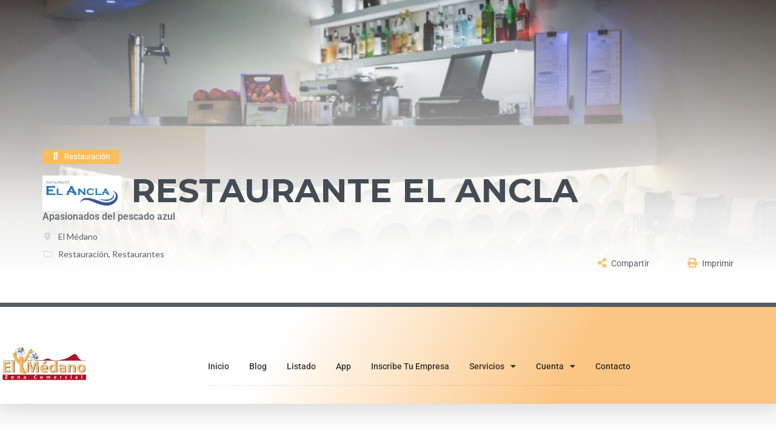

--- FILE ---
content_type: text/html; charset=UTF-8
request_url: https://www.elmedanotenerife.es/restauracion/restaurante-el-ancla/
body_size: 23198
content:
<!DOCTYPE html>
<html lang="es-ES" class="no-js" prefix="og: http://ogp.me/ns#">
<head>
    <meta charset="UTF-8">
    <meta name="viewport" content="width=device-width">
    <link rel="profile" href="http://gmpg.org/xfn/11">
    <link rel="pingback" href="https://www.elmedanotenerife.es/xmlrpc.php">

    
    <meta name='robots' content='index, follow, max-image-preview:large, max-snippet:-1, max-video-preview:-1' />
<meta property="og:title" content="Restaurante El Ancla" /><meta property="og:image" content="https://www.elmedanotenerife.es/wp-content/uploads/2019/10/EL-ANCLA_WEB_180-300x200.jpg" />
	<!-- This site is optimized with the Yoast SEO plugin v26.7 - https://yoast.com/wordpress/plugins/seo/ -->
	<title>Restaurante El Ancla - El Médano Tenerife</title>
	<link rel="canonical" href="https://www.elmedanotenerife.es/restauracion/restaurante-el-ancla/" />
	<meta property="og:locale" content="es_ES" />
	<meta property="og:type" content="article" />
	<meta property="og:title" content="Restaurante El Ancla - El Médano Tenerife" />
	<meta property="og:description" content="En pleno paseo marítimo de la Playa de La Jaquita,  (bajos del Hotel Arenas del Mar), Juan Carlos Clemente y&hellip;" />
	<meta property="og:url" content="https://www.elmedanotenerife.es/restauracion/restaurante-el-ancla/" />
	<meta property="og:site_name" content="El Médano Tenerife" />
	<meta property="article:modified_time" content="2019-11-10T13:41:39+00:00" />
	<meta property="og:image" content="https://www.elmedanotenerife.es/wp-content/uploads/2019/10/EL-ANCLA_WEB_180.jpg" />
	<meta property="og:image:width" content="900" />
	<meta property="og:image:height" content="601" />
	<meta property="og:image:type" content="image/jpeg" />
	<meta name="twitter:card" content="summary_large_image" />
	<script type="application/ld+json" class="yoast-schema-graph">{"@context":"https://schema.org","@graph":[{"@type":"WebPage","@id":"https://www.elmedanotenerife.es/restauracion/restaurante-el-ancla/","url":"https://www.elmedanotenerife.es/restauracion/restaurante-el-ancla/","name":"Restaurante El Ancla - El Médano Tenerife","isPartOf":{"@id":"https://www.elmedanotenerife.es/#website"},"primaryImageOfPage":{"@id":"https://www.elmedanotenerife.es/restauracion/restaurante-el-ancla/#primaryimage"},"image":{"@id":"https://www.elmedanotenerife.es/restauracion/restaurante-el-ancla/#primaryimage"},"thumbnailUrl":"https://www.elmedanotenerife.es/wp-content/uploads/2019/10/EL-ANCLA_WEB_180.jpg","datePublished":"2019-10-27T11:29:31+00:00","dateModified":"2019-11-10T13:41:39+00:00","breadcrumb":{"@id":"https://www.elmedanotenerife.es/restauracion/restaurante-el-ancla/#breadcrumb"},"inLanguage":"es","potentialAction":[{"@type":"ReadAction","target":["https://www.elmedanotenerife.es/restauracion/restaurante-el-ancla/"]}]},{"@type":"ImageObject","inLanguage":"es","@id":"https://www.elmedanotenerife.es/restauracion/restaurante-el-ancla/#primaryimage","url":"https://www.elmedanotenerife.es/wp-content/uploads/2019/10/EL-ANCLA_WEB_180.jpg","contentUrl":"https://www.elmedanotenerife.es/wp-content/uploads/2019/10/EL-ANCLA_WEB_180.jpg","width":900,"height":601},{"@type":"BreadcrumbList","@id":"https://www.elmedanotenerife.es/restauracion/restaurante-el-ancla/#breadcrumb","itemListElement":[{"@type":"ListItem","position":1,"name":"Portada","item":"https://www.elmedanotenerife.es/"},{"@type":"ListItem","position":2,"name":"Restauración","item":"https://www.elmedanotenerife.es/restauracion/"},{"@type":"ListItem","position":3,"name":"Restaurante El Ancla"}]},{"@type":"WebSite","@id":"https://www.elmedanotenerife.es/#website","url":"https://www.elmedanotenerife.es/","name":"El Médano Tenerife","description":"","potentialAction":[{"@type":"SearchAction","target":{"@type":"EntryPoint","urlTemplate":"https://www.elmedanotenerife.es/?s={search_term_string}"},"query-input":{"@type":"PropertyValueSpecification","valueRequired":true,"valueName":"search_term_string"}}],"inLanguage":"es"}]}</script>
	<!-- / Yoast SEO plugin. -->


<link rel='dns-prefetch' href='//widgetlogic.org' />
<link rel='dns-prefetch' href='//player.vimeo.com' />
<link rel='dns-prefetch' href='//maps.googleapis.com' />
<link rel='dns-prefetch' href='//fonts.googleapis.com' />
<link rel='dns-prefetch' href='//use.fontawesome.com' />
<link rel="alternate" type="application/rss+xml" title="El Médano Tenerife &raquo; Feed" href="https://www.elmedanotenerife.es/feed/" />
<link rel="alternate" type="application/rss+xml" title="El Médano Tenerife &raquo; Feed de los comentarios" href="https://www.elmedanotenerife.es/comments/feed/" />
<link rel="alternate" type="application/rss+xml" title="El Médano Tenerife &raquo; Comentario Restaurante El Ancla del feed" href="https://www.elmedanotenerife.es/restauracion/restaurante-el-ancla/feed/" />
<link rel="alternate" title="oEmbed (JSON)" type="application/json+oembed" href="https://www.elmedanotenerife.es/wp-json/oembed/1.0/embed?url=https%3A%2F%2Fwww.elmedanotenerife.es%2Frestauracion%2Frestaurante-el-ancla%2F" />
<link rel="alternate" title="oEmbed (XML)" type="text/xml+oembed" href="https://www.elmedanotenerife.es/wp-json/oembed/1.0/embed?url=https%3A%2F%2Fwww.elmedanotenerife.es%2Frestauracion%2Frestaurante-el-ancla%2F&#038;format=xml" />
<style id='wp-img-auto-sizes-contain-inline-css' type='text/css'>
img:is([sizes=auto i],[sizes^="auto," i]){contain-intrinsic-size:3000px 1500px}
/*# sourceURL=wp-img-auto-sizes-contain-inline-css */
</style>
<link rel='stylesheet' id='bdt-uikit-css' href='https://www.elmedanotenerife.es/wp-content/plugins/bdthemes-element-pack/assets/css/bdt-uikit.css?ver=3.15.1' type='text/css' media='all' />
<link rel='stylesheet' id='ep-helper-css' href='https://www.elmedanotenerife.es/wp-content/plugins/bdthemes-element-pack/assets/css/ep-helper.css?ver=6.12.0' type='text/css' media='all' />
<link rel='stylesheet' id='roboto-css' href='//fonts.googleapis.com/css?family=Roboto%3A300%2C400%2C500%2C700&#038;subset=latin%2Clatin-ext&#038;ver=6.9' type='text/css' media='all' />
<link rel='stylesheet' id='montserrat-css' href='//fonts.googleapis.com/css?family=Montserrat%3A300%2C400%2C500%2C700&#038;subset=latin%2Clatin-ext&#038;ver=6.9' type='text/css' media='all' />
<link rel='stylesheet' id='lato-css' href='//fonts.googleapis.com/css?family=Lato%3A300%2C400%2C500%2C700&#038;subset=latin%2Clatin-ext&#038;ver=6.9' type='text/css' media='all' />
<link rel='stylesheet' id='font-awesome-css' href='https://www.elmedanotenerife.es/wp-content/plugins/elementor/assets/lib/font-awesome/css/font-awesome.min.css?ver=4.7.0' type='text/css' media='all' />
<link rel='stylesheet' id='superlist-font-css' href='https://www.elmedanotenerife.es/wp-content/themes/superlist/assets/libraries/superlist-font/style.css?ver=6.9' type='text/css' media='all' />
<link rel='stylesheet' id='colorbox-css' href='https://www.elmedanotenerife.es/wp-content/themes/superlist/assets/libraries/colorbox/example1/colorbox.css?ver=6.9' type='text/css' media='all' />
<link rel='stylesheet' id='owl-carousel-css' href='https://www.elmedanotenerife.es/wp-content/themes/superlist/assets/libraries/owl.carousel/owl.carousel.css?ver=6.9' type='text/css' media='all' />
<link rel='stylesheet' id='bootstrap-select-css' href='https://www.elmedanotenerife.es/wp-content/themes/superlist/assets/libraries/bootstrap-select/bootstrap-select.min.css?ver=6.9' type='text/css' media='all' />
<link rel='stylesheet' id='superlist-css' href='https://www.elmedanotenerife.es/wp-content/themes/superlist/assets/css/superlist-blue-gray.css?ver=20180828' type='text/css' media='all' />
<link rel='stylesheet' id='style-css' href='https://www.elmedanotenerife.es/wp-content/themes/superlist/style.css?ver=6.9' type='text/css' media='all' />
<style id='wp-emoji-styles-inline-css' type='text/css'>

	img.wp-smiley, img.emoji {
		display: inline !important;
		border: none !important;
		box-shadow: none !important;
		height: 1em !important;
		width: 1em !important;
		margin: 0 0.07em !important;
		vertical-align: -0.1em !important;
		background: none !important;
		padding: 0 !important;
	}
/*# sourceURL=wp-emoji-styles-inline-css */
</style>
<link rel='stylesheet' id='wp-block-library-css' href='https://www.elmedanotenerife.es/wp-includes/css/dist/block-library/style.min.css?ver=6.9' type='text/css' media='all' />
<style id='classic-theme-styles-inline-css' type='text/css'>
/*! This file is auto-generated */
.wp-block-button__link{color:#fff;background-color:#32373c;border-radius:9999px;box-shadow:none;text-decoration:none;padding:calc(.667em + 2px) calc(1.333em + 2px);font-size:1.125em}.wp-block-file__button{background:#32373c;color:#fff;text-decoration:none}
/*# sourceURL=/wp-includes/css/classic-themes.min.css */
</style>
<link rel='stylesheet' id='block-widget-css' href='https://www.elmedanotenerife.es/wp-content/plugins/widget-logic/block_widget/css/widget.css?ver=1768282903' type='text/css' media='all' />
<style id='font-awesome-svg-styles-default-inline-css' type='text/css'>
.svg-inline--fa {
  display: inline-block;
  height: 1em;
  overflow: visible;
  vertical-align: -.125em;
}
/*# sourceURL=font-awesome-svg-styles-default-inline-css */
</style>
<link rel='stylesheet' id='font-awesome-svg-styles-css' href='https://www.elmedanotenerife.es/wp-content/uploads/font-awesome/v5.15.2/css/svg-with-js.css' type='text/css' media='all' />
<style id='font-awesome-svg-styles-inline-css' type='text/css'>
   .wp-block-font-awesome-icon svg::before,
   .wp-rich-text-font-awesome-icon svg::before {content: unset;}
/*# sourceURL=font-awesome-svg-styles-inline-css */
</style>
<style id='global-styles-inline-css' type='text/css'>
:root{--wp--preset--aspect-ratio--square: 1;--wp--preset--aspect-ratio--4-3: 4/3;--wp--preset--aspect-ratio--3-4: 3/4;--wp--preset--aspect-ratio--3-2: 3/2;--wp--preset--aspect-ratio--2-3: 2/3;--wp--preset--aspect-ratio--16-9: 16/9;--wp--preset--aspect-ratio--9-16: 9/16;--wp--preset--color--black: #000000;--wp--preset--color--cyan-bluish-gray: #abb8c3;--wp--preset--color--white: #ffffff;--wp--preset--color--pale-pink: #f78da7;--wp--preset--color--vivid-red: #cf2e2e;--wp--preset--color--luminous-vivid-orange: #ff6900;--wp--preset--color--luminous-vivid-amber: #fcb900;--wp--preset--color--light-green-cyan: #7bdcb5;--wp--preset--color--vivid-green-cyan: #00d084;--wp--preset--color--pale-cyan-blue: #8ed1fc;--wp--preset--color--vivid-cyan-blue: #0693e3;--wp--preset--color--vivid-purple: #9b51e0;--wp--preset--gradient--vivid-cyan-blue-to-vivid-purple: linear-gradient(135deg,rgb(6,147,227) 0%,rgb(155,81,224) 100%);--wp--preset--gradient--light-green-cyan-to-vivid-green-cyan: linear-gradient(135deg,rgb(122,220,180) 0%,rgb(0,208,130) 100%);--wp--preset--gradient--luminous-vivid-amber-to-luminous-vivid-orange: linear-gradient(135deg,rgb(252,185,0) 0%,rgb(255,105,0) 100%);--wp--preset--gradient--luminous-vivid-orange-to-vivid-red: linear-gradient(135deg,rgb(255,105,0) 0%,rgb(207,46,46) 100%);--wp--preset--gradient--very-light-gray-to-cyan-bluish-gray: linear-gradient(135deg,rgb(238,238,238) 0%,rgb(169,184,195) 100%);--wp--preset--gradient--cool-to-warm-spectrum: linear-gradient(135deg,rgb(74,234,220) 0%,rgb(151,120,209) 20%,rgb(207,42,186) 40%,rgb(238,44,130) 60%,rgb(251,105,98) 80%,rgb(254,248,76) 100%);--wp--preset--gradient--blush-light-purple: linear-gradient(135deg,rgb(255,206,236) 0%,rgb(152,150,240) 100%);--wp--preset--gradient--blush-bordeaux: linear-gradient(135deg,rgb(254,205,165) 0%,rgb(254,45,45) 50%,rgb(107,0,62) 100%);--wp--preset--gradient--luminous-dusk: linear-gradient(135deg,rgb(255,203,112) 0%,rgb(199,81,192) 50%,rgb(65,88,208) 100%);--wp--preset--gradient--pale-ocean: linear-gradient(135deg,rgb(255,245,203) 0%,rgb(182,227,212) 50%,rgb(51,167,181) 100%);--wp--preset--gradient--electric-grass: linear-gradient(135deg,rgb(202,248,128) 0%,rgb(113,206,126) 100%);--wp--preset--gradient--midnight: linear-gradient(135deg,rgb(2,3,129) 0%,rgb(40,116,252) 100%);--wp--preset--font-size--small: 13px;--wp--preset--font-size--medium: 20px;--wp--preset--font-size--large: 36px;--wp--preset--font-size--x-large: 42px;--wp--preset--spacing--20: 0.44rem;--wp--preset--spacing--30: 0.67rem;--wp--preset--spacing--40: 1rem;--wp--preset--spacing--50: 1.5rem;--wp--preset--spacing--60: 2.25rem;--wp--preset--spacing--70: 3.38rem;--wp--preset--spacing--80: 5.06rem;--wp--preset--shadow--natural: 6px 6px 9px rgba(0, 0, 0, 0.2);--wp--preset--shadow--deep: 12px 12px 50px rgba(0, 0, 0, 0.4);--wp--preset--shadow--sharp: 6px 6px 0px rgba(0, 0, 0, 0.2);--wp--preset--shadow--outlined: 6px 6px 0px -3px rgb(255, 255, 255), 6px 6px rgb(0, 0, 0);--wp--preset--shadow--crisp: 6px 6px 0px rgb(0, 0, 0);}:where(.is-layout-flex){gap: 0.5em;}:where(.is-layout-grid){gap: 0.5em;}body .is-layout-flex{display: flex;}.is-layout-flex{flex-wrap: wrap;align-items: center;}.is-layout-flex > :is(*, div){margin: 0;}body .is-layout-grid{display: grid;}.is-layout-grid > :is(*, div){margin: 0;}:where(.wp-block-columns.is-layout-flex){gap: 2em;}:where(.wp-block-columns.is-layout-grid){gap: 2em;}:where(.wp-block-post-template.is-layout-flex){gap: 1.25em;}:where(.wp-block-post-template.is-layout-grid){gap: 1.25em;}.has-black-color{color: var(--wp--preset--color--black) !important;}.has-cyan-bluish-gray-color{color: var(--wp--preset--color--cyan-bluish-gray) !important;}.has-white-color{color: var(--wp--preset--color--white) !important;}.has-pale-pink-color{color: var(--wp--preset--color--pale-pink) !important;}.has-vivid-red-color{color: var(--wp--preset--color--vivid-red) !important;}.has-luminous-vivid-orange-color{color: var(--wp--preset--color--luminous-vivid-orange) !important;}.has-luminous-vivid-amber-color{color: var(--wp--preset--color--luminous-vivid-amber) !important;}.has-light-green-cyan-color{color: var(--wp--preset--color--light-green-cyan) !important;}.has-vivid-green-cyan-color{color: var(--wp--preset--color--vivid-green-cyan) !important;}.has-pale-cyan-blue-color{color: var(--wp--preset--color--pale-cyan-blue) !important;}.has-vivid-cyan-blue-color{color: var(--wp--preset--color--vivid-cyan-blue) !important;}.has-vivid-purple-color{color: var(--wp--preset--color--vivid-purple) !important;}.has-black-background-color{background-color: var(--wp--preset--color--black) !important;}.has-cyan-bluish-gray-background-color{background-color: var(--wp--preset--color--cyan-bluish-gray) !important;}.has-white-background-color{background-color: var(--wp--preset--color--white) !important;}.has-pale-pink-background-color{background-color: var(--wp--preset--color--pale-pink) !important;}.has-vivid-red-background-color{background-color: var(--wp--preset--color--vivid-red) !important;}.has-luminous-vivid-orange-background-color{background-color: var(--wp--preset--color--luminous-vivid-orange) !important;}.has-luminous-vivid-amber-background-color{background-color: var(--wp--preset--color--luminous-vivid-amber) !important;}.has-light-green-cyan-background-color{background-color: var(--wp--preset--color--light-green-cyan) !important;}.has-vivid-green-cyan-background-color{background-color: var(--wp--preset--color--vivid-green-cyan) !important;}.has-pale-cyan-blue-background-color{background-color: var(--wp--preset--color--pale-cyan-blue) !important;}.has-vivid-cyan-blue-background-color{background-color: var(--wp--preset--color--vivid-cyan-blue) !important;}.has-vivid-purple-background-color{background-color: var(--wp--preset--color--vivid-purple) !important;}.has-black-border-color{border-color: var(--wp--preset--color--black) !important;}.has-cyan-bluish-gray-border-color{border-color: var(--wp--preset--color--cyan-bluish-gray) !important;}.has-white-border-color{border-color: var(--wp--preset--color--white) !important;}.has-pale-pink-border-color{border-color: var(--wp--preset--color--pale-pink) !important;}.has-vivid-red-border-color{border-color: var(--wp--preset--color--vivid-red) !important;}.has-luminous-vivid-orange-border-color{border-color: var(--wp--preset--color--luminous-vivid-orange) !important;}.has-luminous-vivid-amber-border-color{border-color: var(--wp--preset--color--luminous-vivid-amber) !important;}.has-light-green-cyan-border-color{border-color: var(--wp--preset--color--light-green-cyan) !important;}.has-vivid-green-cyan-border-color{border-color: var(--wp--preset--color--vivid-green-cyan) !important;}.has-pale-cyan-blue-border-color{border-color: var(--wp--preset--color--pale-cyan-blue) !important;}.has-vivid-cyan-blue-border-color{border-color: var(--wp--preset--color--vivid-cyan-blue) !important;}.has-vivid-purple-border-color{border-color: var(--wp--preset--color--vivid-purple) !important;}.has-vivid-cyan-blue-to-vivid-purple-gradient-background{background: var(--wp--preset--gradient--vivid-cyan-blue-to-vivid-purple) !important;}.has-light-green-cyan-to-vivid-green-cyan-gradient-background{background: var(--wp--preset--gradient--light-green-cyan-to-vivid-green-cyan) !important;}.has-luminous-vivid-amber-to-luminous-vivid-orange-gradient-background{background: var(--wp--preset--gradient--luminous-vivid-amber-to-luminous-vivid-orange) !important;}.has-luminous-vivid-orange-to-vivid-red-gradient-background{background: var(--wp--preset--gradient--luminous-vivid-orange-to-vivid-red) !important;}.has-very-light-gray-to-cyan-bluish-gray-gradient-background{background: var(--wp--preset--gradient--very-light-gray-to-cyan-bluish-gray) !important;}.has-cool-to-warm-spectrum-gradient-background{background: var(--wp--preset--gradient--cool-to-warm-spectrum) !important;}.has-blush-light-purple-gradient-background{background: var(--wp--preset--gradient--blush-light-purple) !important;}.has-blush-bordeaux-gradient-background{background: var(--wp--preset--gradient--blush-bordeaux) !important;}.has-luminous-dusk-gradient-background{background: var(--wp--preset--gradient--luminous-dusk) !important;}.has-pale-ocean-gradient-background{background: var(--wp--preset--gradient--pale-ocean) !important;}.has-electric-grass-gradient-background{background: var(--wp--preset--gradient--electric-grass) !important;}.has-midnight-gradient-background{background: var(--wp--preset--gradient--midnight) !important;}.has-small-font-size{font-size: var(--wp--preset--font-size--small) !important;}.has-medium-font-size{font-size: var(--wp--preset--font-size--medium) !important;}.has-large-font-size{font-size: var(--wp--preset--font-size--large) !important;}.has-x-large-font-size{font-size: var(--wp--preset--font-size--x-large) !important;}
:where(.wp-block-post-template.is-layout-flex){gap: 1.25em;}:where(.wp-block-post-template.is-layout-grid){gap: 1.25em;}
:where(.wp-block-term-template.is-layout-flex){gap: 1.25em;}:where(.wp-block-term-template.is-layout-grid){gap: 1.25em;}
:where(.wp-block-columns.is-layout-flex){gap: 2em;}:where(.wp-block-columns.is-layout-grid){gap: 2em;}
:root :where(.wp-block-pullquote){font-size: 1.5em;line-height: 1.6;}
/*# sourceURL=global-styles-inline-css */
</style>
<link rel='stylesheet' id='cmb-google-maps-css' href='https://www.elmedanotenerife.es/wp-content/plugins/inventor/libraries/cmb_field_map/css/style.css?ver=6.9' type='text/css' media='all' />
<link rel='stylesheet' id='cmb-google-street-view-css' href='https://www.elmedanotenerife.es/wp-content/plugins/inventor/libraries/cmb_field_street_view/css/style.css?ver=6.9' type='text/css' media='all' />
<link rel='stylesheet' id='inventor-poi-css' href='https://www.elmedanotenerife.es/wp-content/plugins/inventor/assets/fonts/inventor-poi/style.css?ver=6.9' type='text/css' media='all' />
<link rel='stylesheet' id='fullcalendar-css' href='https://www.elmedanotenerife.es/wp-content/plugins/inventor/libraries/fullcalendar-3.0.1/fullcalendar.min.css?ver=6.9' type='text/css' media='all' />
<link rel='stylesheet' id='bbp-default-css' href='https://www.elmedanotenerife.es/wp-content/plugins/bbpress/templates/default/css/bbpress.min.css?ver=2.6.14' type='text/css' media='all' />
<link rel='stylesheet' id='contact-form-7-css' href='https://www.elmedanotenerife.es/wp-content/plugins/contact-form-7/includes/css/styles.css?ver=6.1.4' type='text/css' media='all' />
<link rel='stylesheet' id='email-subscribers-css' href='https://www.elmedanotenerife.es/wp-content/plugins/email-subscribers/lite/public/css/email-subscribers-public.css?ver=5.9.14' type='text/css' media='all' />
<link rel='stylesheet' id='inventor-partners-css' href='https://www.elmedanotenerife.es/wp-content/plugins/inventor-partners/assets/style.css?ver=6.9' type='text/css' media='all' />
<link rel='stylesheet' id='simple-weather-css' href='https://www.elmedanotenerife.es/wp-content/plugins/simple-weather/css/simple-weather.css?ver=4.0' type='text/css' media='all' />
<link rel='stylesheet' id='iw-defaults-css' href='https://www.elmedanotenerife.es/wp-content/plugins/widgets-for-siteorigin/inc/../css/defaults.css?ver=1.4.7' type='text/css' media='all' />
<link rel='stylesheet' id='wpml-legacy-horizontal-list-0-css' href='https://www.elmedanotenerife.es/wp-content/plugins/sitepress-multilingual-cms/templates/language-switchers/legacy-list-horizontal/style.min.css?ver=1' type='text/css' media='all' />
<link rel='stylesheet' id='wpml-menu-item-0-css' href='https://www.elmedanotenerife.es/wp-content/plugins/sitepress-multilingual-cms/templates/language-switchers/menu-item/style.min.css?ver=1' type='text/css' media='all' />
<link rel='stylesheet' id='font-awesome-official-css' href='https://use.fontawesome.com/releases/v5.15.2/css/all.css' type='text/css' media='all' integrity="sha384-vSIIfh2YWi9wW0r9iZe7RJPrKwp6bG+s9QZMoITbCckVJqGCCRhc+ccxNcdpHuYu" crossorigin="anonymous" />
<link rel='stylesheet' id='um_modal-css' href='https://www.elmedanotenerife.es/wp-content/plugins/ultimate-member/assets/css/um-modal.min.css?ver=2.11.1' type='text/css' media='all' />
<link rel='stylesheet' id='um_ui-css' href='https://www.elmedanotenerife.es/wp-content/plugins/ultimate-member/assets/libs/jquery-ui/jquery-ui.min.css?ver=1.13.2' type='text/css' media='all' />
<link rel='stylesheet' id='um_tipsy-css' href='https://www.elmedanotenerife.es/wp-content/plugins/ultimate-member/assets/libs/tipsy/tipsy.min.css?ver=1.0.0a' type='text/css' media='all' />
<link rel='stylesheet' id='um_raty-css' href='https://www.elmedanotenerife.es/wp-content/plugins/ultimate-member/assets/libs/raty/um-raty.min.css?ver=2.6.0' type='text/css' media='all' />
<link rel='stylesheet' id='select2-css' href='https://www.elmedanotenerife.es/wp-content/plugins/ultimate-member/assets/libs/select2/select2.min.css?ver=4.0.13' type='text/css' media='all' />
<link rel='stylesheet' id='um_fileupload-css' href='https://www.elmedanotenerife.es/wp-content/plugins/ultimate-member/assets/css/um-fileupload.min.css?ver=2.11.1' type='text/css' media='all' />
<link rel='stylesheet' id='um_confirm-css' href='https://www.elmedanotenerife.es/wp-content/plugins/ultimate-member/assets/libs/um-confirm/um-confirm.min.css?ver=1.0' type='text/css' media='all' />
<link rel='stylesheet' id='um_datetime-css' href='https://www.elmedanotenerife.es/wp-content/plugins/ultimate-member/assets/libs/pickadate/default.min.css?ver=3.6.2' type='text/css' media='all' />
<link rel='stylesheet' id='um_datetime_date-css' href='https://www.elmedanotenerife.es/wp-content/plugins/ultimate-member/assets/libs/pickadate/default.date.min.css?ver=3.6.2' type='text/css' media='all' />
<link rel='stylesheet' id='um_datetime_time-css' href='https://www.elmedanotenerife.es/wp-content/plugins/ultimate-member/assets/libs/pickadate/default.time.min.css?ver=3.6.2' type='text/css' media='all' />
<link rel='stylesheet' id='um_fonticons_ii-css' href='https://www.elmedanotenerife.es/wp-content/plugins/ultimate-member/assets/libs/legacy/fonticons/fonticons-ii.min.css?ver=2.11.1' type='text/css' media='all' />
<link rel='stylesheet' id='um_fonticons_fa-css' href='https://www.elmedanotenerife.es/wp-content/plugins/ultimate-member/assets/libs/legacy/fonticons/fonticons-fa.min.css?ver=2.11.1' type='text/css' media='all' />
<link rel='stylesheet' id='um_fontawesome-css' href='https://www.elmedanotenerife.es/wp-content/plugins/ultimate-member/assets/css/um-fontawesome.min.css?ver=6.5.2' type='text/css' media='all' />
<link rel='stylesheet' id='um_common-css' href='https://www.elmedanotenerife.es/wp-content/plugins/ultimate-member/assets/css/common.min.css?ver=2.11.1' type='text/css' media='all' />
<link rel='stylesheet' id='um_responsive-css' href='https://www.elmedanotenerife.es/wp-content/plugins/ultimate-member/assets/css/um-responsive.min.css?ver=2.11.1' type='text/css' media='all' />
<link rel='stylesheet' id='um_styles-css' href='https://www.elmedanotenerife.es/wp-content/plugins/ultimate-member/assets/css/um-styles.min.css?ver=2.11.1' type='text/css' media='all' />
<link rel='stylesheet' id='um_crop-css' href='https://www.elmedanotenerife.es/wp-content/plugins/ultimate-member/assets/libs/cropper/cropper.min.css?ver=1.6.1' type='text/css' media='all' />
<link rel='stylesheet' id='um_profile-css' href='https://www.elmedanotenerife.es/wp-content/plugins/ultimate-member/assets/css/um-profile.min.css?ver=2.11.1' type='text/css' media='all' />
<link rel='stylesheet' id='um_account-css' href='https://www.elmedanotenerife.es/wp-content/plugins/ultimate-member/assets/css/um-account.min.css?ver=2.11.1' type='text/css' media='all' />
<link rel='stylesheet' id='um_misc-css' href='https://www.elmedanotenerife.es/wp-content/plugins/ultimate-member/assets/css/um-misc.min.css?ver=2.11.1' type='text/css' media='all' />
<link rel='stylesheet' id='um_default_css-css' href='https://www.elmedanotenerife.es/wp-content/plugins/ultimate-member/assets/css/um-old-default.min.css?ver=2.11.1' type='text/css' media='all' />
<link rel='stylesheet' id='font-awesome-official-v4shim-css' href='https://use.fontawesome.com/releases/v5.15.2/css/v4-shims.css' type='text/css' media='all' integrity="sha384-1CjXmylX8++C7CVZORGA9EwcbYDfZV2D4Kl1pTm3hp2I/usHDafIrgBJNuRTDQ4f" crossorigin="anonymous" />
<style id='font-awesome-official-v4shim-inline-css' type='text/css'>
@font-face {
font-family: "FontAwesome";
font-display: block;
src: url("https://use.fontawesome.com/releases/v5.15.2/webfonts/fa-brands-400.eot"),
		url("https://use.fontawesome.com/releases/v5.15.2/webfonts/fa-brands-400.eot?#iefix") format("embedded-opentype"),
		url("https://use.fontawesome.com/releases/v5.15.2/webfonts/fa-brands-400.woff2") format("woff2"),
		url("https://use.fontawesome.com/releases/v5.15.2/webfonts/fa-brands-400.woff") format("woff"),
		url("https://use.fontawesome.com/releases/v5.15.2/webfonts/fa-brands-400.ttf") format("truetype"),
		url("https://use.fontawesome.com/releases/v5.15.2/webfonts/fa-brands-400.svg#fontawesome") format("svg");
}

@font-face {
font-family: "FontAwesome";
font-display: block;
src: url("https://use.fontawesome.com/releases/v5.15.2/webfonts/fa-solid-900.eot"),
		url("https://use.fontawesome.com/releases/v5.15.2/webfonts/fa-solid-900.eot?#iefix") format("embedded-opentype"),
		url("https://use.fontawesome.com/releases/v5.15.2/webfonts/fa-solid-900.woff2") format("woff2"),
		url("https://use.fontawesome.com/releases/v5.15.2/webfonts/fa-solid-900.woff") format("woff"),
		url("https://use.fontawesome.com/releases/v5.15.2/webfonts/fa-solid-900.ttf") format("truetype"),
		url("https://use.fontawesome.com/releases/v5.15.2/webfonts/fa-solid-900.svg#fontawesome") format("svg");
}

@font-face {
font-family: "FontAwesome";
font-display: block;
src: url("https://use.fontawesome.com/releases/v5.15.2/webfonts/fa-regular-400.eot"),
		url("https://use.fontawesome.com/releases/v5.15.2/webfonts/fa-regular-400.eot?#iefix") format("embedded-opentype"),
		url("https://use.fontawesome.com/releases/v5.15.2/webfonts/fa-regular-400.woff2") format("woff2"),
		url("https://use.fontawesome.com/releases/v5.15.2/webfonts/fa-regular-400.woff") format("woff"),
		url("https://use.fontawesome.com/releases/v5.15.2/webfonts/fa-regular-400.ttf") format("truetype"),
		url("https://use.fontawesome.com/releases/v5.15.2/webfonts/fa-regular-400.svg#fontawesome") format("svg");
unicode-range: U+F004-F005,U+F007,U+F017,U+F022,U+F024,U+F02E,U+F03E,U+F044,U+F057-F059,U+F06E,U+F070,U+F075,U+F07B-F07C,U+F080,U+F086,U+F089,U+F094,U+F09D,U+F0A0,U+F0A4-F0A7,U+F0C5,U+F0C7-F0C8,U+F0E0,U+F0EB,U+F0F3,U+F0F8,U+F0FE,U+F111,U+F118-F11A,U+F11C,U+F133,U+F144,U+F146,U+F14A,U+F14D-F14E,U+F150-F152,U+F15B-F15C,U+F164-F165,U+F185-F186,U+F191-F192,U+F1AD,U+F1C1-F1C9,U+F1CD,U+F1D8,U+F1E3,U+F1EA,U+F1F6,U+F1F9,U+F20A,U+F247-F249,U+F24D,U+F254-F25B,U+F25D,U+F267,U+F271-F274,U+F279,U+F28B,U+F28D,U+F2B5-F2B6,U+F2B9,U+F2BB,U+F2BD,U+F2C1-F2C2,U+F2D0,U+F2D2,U+F2DC,U+F2ED,U+F328,U+F358-F35B,U+F3A5,U+F3D1,U+F410,U+F4AD;
}
/*# sourceURL=font-awesome-official-v4shim-inline-css */
</style>
<script type="text/javascript" src="https://www.elmedanotenerife.es/wp-includes/js/jquery/jquery.min.js?ver=3.7.1" id="jquery-core-js"></script>
<script type="text/javascript" src="https://www.elmedanotenerife.es/wp-includes/js/jquery/jquery-migrate.min.js?ver=3.4.1" id="jquery-migrate-js"></script>
<script type="text/javascript" src="https://www.elmedanotenerife.es/wp-content/themes/superlist/assets/libraries/bootstrap-select/bootstrap-select.min.js?ver=6.9" id="bootstrap-select-js"></script>
<script type="text/javascript" src="https://www.elmedanotenerife.es/wp-content/themes/superlist/assets/libraries/bootstrap-sass/javascripts/bootstrap/dropdown.js?ver=6.9" id="bootstrap-dropdown-js"></script>
<script type="text/javascript" src="https://www.elmedanotenerife.es/wp-content/themes/superlist/assets/libraries/bootstrap-sass/javascripts/bootstrap/collapse.js?ver=6.9" id="bootstrap-collapse-js"></script>
<script type="text/javascript" src="https://www.elmedanotenerife.es/wp-content/themes/superlist/assets/libraries/bootstrap-sass/javascripts/bootstrap/tooltip.js?ver=6.9" id="bootstrap-tooltip-js"></script>
<script type="text/javascript" src="https://www.elmedanotenerife.es/wp-content/themes/superlist/assets/libraries/bootstrap-sass/javascripts/bootstrap/alert.js?ver=6.9" id="bootstrap-alert-js"></script>
<script type="text/javascript" src="https://www.elmedanotenerife.es/wp-content/themes/superlist/assets/libraries/bootstrap-sass/javascripts/bootstrap/affix.js?ver=6.9" id="bootstrap-affix-js"></script>
<script type="text/javascript" src="https://www.elmedanotenerife.es/wp-content/themes/superlist/assets/libraries/bootstrap-sass/javascripts/bootstrap/tab.js?ver=6.9" id="bootstrap-tab-js"></script>
<script type="text/javascript" src="https://www.elmedanotenerife.es/wp-content/themes/superlist/assets/libraries/bootstrap-sass/javascripts/bootstrap/transition.js?ver=6.9" id="bootstrap-transition-js"></script>
<script type="text/javascript" src="https://www.elmedanotenerife.es/wp-content/themes/superlist/assets/libraries/bootstrap-sass/javascripts/bootstrap/scrollspy.js?ver=6.9" id="bootstrap-scrollspy-js"></script>
<script type="text/javascript" src="https://www.elmedanotenerife.es/wp-content/themes/superlist/assets/libraries/colorbox/jquery.colorbox-min.js?ver=6.9" id="colorbox-js"></script>
<script type="text/javascript" src="https://www.elmedanotenerife.es/wp-content/themes/superlist/assets/libraries/scrollto/jquery.scrollTo.min.js?ver=6.9" id="scrollto-js"></script>
<script type="text/javascript" src="https://player.vimeo.com/api/player.js?ver=6.9" id="vimeo-player-js"></script>
<script type="text/javascript" src="https://www.elmedanotenerife.es/wp-content/themes/superlist/assets/js/video-providers/youtube.js?ver=6.9" id="video-provider-youtube-js"></script>
<script type="text/javascript" src="https://www.elmedanotenerife.es/wp-content/themes/superlist/assets/js/superlist.js?ver=20170427" id="superlist-js"></script>
<script type="text/javascript" src="https://www.elmedanotenerife.es/wp-includes/js/tinymce/tinymce.min.js?ver=49110-20250317" id="wp-tinymce-root-js"></script>
<script type="text/javascript" src="https://www.elmedanotenerife.es/wp-includes/js/tinymce/plugins/compat3x/plugin.min.js?ver=49110-20250317" id="wp-tinymce-js"></script>
<script type="text/javascript" src="https://www.elmedanotenerife.es/wp-content/plugins/inventor/libraries/cmb_field_map/js/script.js?ver=6.9" id="cmb-google-maps-js"></script>
<script type="text/javascript" src="https://www.elmedanotenerife.es/wp-content/plugins/inventor/libraries/cmb_field_street_view/js/script.js?ver=6.9" id="cmb-google-street-view-js"></script>
<script type="text/javascript" src="https://www.elmedanotenerife.es/wp-content/plugins/inventor/libraries/js.cookie.js?ver=6.9" id="js-cookie-js"></script>
<script type="text/javascript" src="https://www.elmedanotenerife.es/wp-content/plugins/inventor/libraries/jquery.chained.remote.custom.min.js?ver=6.9" id="jquery-chained-remote-js"></script>
<script type="text/javascript" src="//maps.googleapis.com/maps/api/js?v=3.35&amp;key=AIzaSyAokMOjsha6XbA79Zse0FvJ7Oof3iJqu9w&amp;libraries=weather%2Cgeometry%2Cvisualization%2Cplaces%2Cdrawing&amp;ver=6.9" id="google-maps-js"></script>
<script type="text/javascript" src="https://www.elmedanotenerife.es/wp-content/plugins/ultimate-member/assets/js/um-gdpr.min.js?ver=2.11.1" id="um-gdpr-js"></script>
<link rel="https://api.w.org/" href="https://www.elmedanotenerife.es/wp-json/" /><link rel="alternate" title="JSON" type="application/json" href="https://www.elmedanotenerife.es/wp-json/wp/v2/restauracion/9026" /><link rel="EditURI" type="application/rsd+xml" title="RSD" href="https://www.elmedanotenerife.es/xmlrpc.php?rsd" />
<meta name="generator" content="WordPress 6.9" />
<link rel='shortlink' href='https://www.elmedanotenerife.es/?p=9026' />
<meta name="generator" content="WPML ver:4.8.6 stt:1,3,27,45,2;" />
<style type="text/css" id="simple-css-output">.widget-inner.background-white.widget-border-top.widget-pt.widget-pb { DISPLAY: NONE;}#respond { display: none;}.listing-report-btn { color: #bd0c28; font-size: 18px;}.listing-detail-menu.affix { display: none;}.header-wrapper.affix-top { display: none;}.header.header-regular { display: none;}h2.widgettitle { DISPLAY: NONE;}.listing-author { display: none;}.user-small { display: none;}.alert-primary.alert.alert-dismissible.alert-danger { DISPLAY: NONE;}.gmnoprint { display: none !important;}.header-logo{ padding: 0 !important; width: auto !important; height: 120px !important; /*modificar para cambiar el tamaño del logo*/ padding-top: 5px !important;}.header-logo img{ max-width: none !important; max-height: none !important; width: auto !important; height: 100% !important;}/* --Menu al hacer scroll */@media (min-width: 768px) .header-logo{ width: auto !important; height: 180px !important;}/* --Alto del menú por si necesitas ajustarlo */.header-wrapper{ height: 140px !important; /* Modificar para el alto del menu */}div#mec_search_form_850 { display: none;}div#mec_search_form_8537 { display: none;}.mec-event-export-module.mec-frontbox { display: none;}.so-widget-sow-button-flat-5fcd0fe71768 .ow-button-base a { -ms-box-sizing: border-box; -moz-box-sizing: border-box; -webkit-box-sizing: border-box; box-sizing: border-box; width: 130px; max-width: 100%; font-size: 15px; padding: 20px; background: #dd0808; color: #ffffff !important; border: 1px solid #dd0808; border-width: 1px 0; -webkit-border-radius: 0em; -moz-border-radius: 0em; border-radius: 0em; text-shadow: 0 1px 0 rgba(0, 0, 0, 0.05);}.so-widget-sow-image-default-17bc2272b535 .sow-image-container .so-widget-image { padding-top: 35px; display: block; max-width: 100%; height: auto;}.ow-button-base.ow-button-align-center { padding-top: 20px; padding-bottom: 20px;}.action-bar-title { DISPLAY: NONE;}/*-- Color general del texto --*/.footer-top a, .footer-area .widget.widget_nav_menu ul li a, .footer-area dl dt, .footer-area dl dd, .footer .widget .textwidget, .footer .widget .textwidget a{ color: #a62525 !important;}/*-- Color del hover --*/.footer-top a:hover, .footer-area .widget.widget_nav_menu ul li a:hover, .footer .widget .textwidget a:hover{ color: black !important;}.footer-area { background: white;}.col-sm-3 { padding: 20px; padding-left: 60px;}img.image.wp-image-9671.attachment-full.size-full { padding-top: 9px;}.footer .widget .textwidget{ color: white !important;}.footer-bottom { background-color: #a62525; color: #fff; font-size: 13px; padding: 25px 0; text-align: center;}iw-so-social-icons.iw-text-center { padding-top: 10px;}div#fblbx { margin-left: 350px; margin-top: 50px;}img.so-widget-image { margin-top: 30px;}.missing-package-permission { display: none;}#menu-dashboard-menu { display: none;}.package-info-wrapper { display: none;}.listing-system-row-submission-actions { display: none;}.widget-inner.widget-border-bottom.widget-pt.widget-pb { margin-top: 60px;}.widget.widget_filter button[type=submit] { margin-bottom: 0; visibility: hidden;}.widget.widget_filter button[type=submit]:after { content:'Filtrar'; visibility: visible; display: block; position: absolute; background-color: #f8be5b; padding-top: 17px; padding-bottom: 30px;}div#ink-image-2 { margin-top: 45px;}.main-inner { background-image: linear-gradient(to bottom, #f2f2f2 0%, #ffffff 50px); background-repeat: repeat-x; filter: progid:DXImageTransform.Microsoft.gradient(startColorstr='#FFF2F2F2', endColorstr='#FFFAFAFA', GradientType=0);}i.fa-instagram, a.fa-instagram { background-color: #f8be5b !important; color: #fff;}i.fa-instagram:hover, a.fa-instagram:hover { background-color: #f8be5b !important; color: #fff;}.um input[type="submit"].um-button, .um input[type="submit"].um-button:focus, .um a.um-button, .um a.um-button.um-disabled:hover, .um a.um-button.um-disabled:focus, .um a.um-button.um-disabled:active { background: #f8be5b;}a.listing-create { display: none;}a.btn.btn-info { display: none;}a.header-action-inner, button.button, .map-switch{ background-color: #f8be5b !important;}a.header-action-inner:hover, button.button:hover, .map-switch:hover{ background-color: #f8be5b !important;}ul.currency-switch { display: none;}input.button:hover{ background-color: #fbc684 !important;}.header-wrapper { background-color: #fbc684;}.header-sticky .header-wrapper.affix { border-top: solid 2px #f8be5b;}ul#menu-main-menu li a:hover{ color: white !important;}.header-navigation .nav > li.current-menu-item:after, .header-navigation .footer-top .widget.widget_nav_menu ul > li.current-menu-item:after, .footer-top .widget.widget_nav_menu .header-navigation ul > li.current-menu-item:after, .header-navigation .footer-bottom .widget.widget_nav_menu ul > li.current-menu-item:after, .footer-bottom .widget.widget_nav_menu .header-navigation ul > li.current-menu-item:after { background-color: #373131;}.submission-choose-type ul li a:hover { background-color: #f8be5b; color: #fff;}input.button { background-color: #f8be5b;}.submission-step-title h1:before { background-color: #f8be5b;}.submission-form .submit-group .input-group-addon { background-color: #f8be5b; border: 0;}a{ color: #f8be5b;}a:hover{ color: #f8be5b;}.detail-banner .detail-label { background-color: #f8be5b;}.fa-share-alt:before { color:#f8be5b;}.fa.fa-exchange:before { color:#f8be5b;}.fa.fa-heart-o:before { color:#f8be5b;}.fa-print:before { color:#f8be5b;}.fa-eye:before { color:#f8be5b;}.um-faicon-user:before { color:#f8be5b;}.fa-star:before { color:#f8be5b;}.um-field-error { background: #f8be5b;}.um-faicon-caret-up:before { color: #f8be5b;}input[type=submit]:hover { background-color: #fbc684 !important;}.mec-wrap.colorskin-custom .mec-totalcal-box .mec-totalcal-view span:hover, .mec-wrap.colorskin-custom .mec-calendar.mec-event-calendar-classic .mec-selected-day, .mec-wrap.colorskin-custom .mec-color, .mec-wrap.colorskin-custom .mec-event-sharing-wrap .mec-event-sharing > li:hover a, .mec-wrap.colorskin-custom .mec-color-hover:hover, .mec-wrap.colorskin-custom .mec-color-before *:before, .mec-wrap.colorskin-custom .mec-widget .mec-event-grid-classic.owl-carousel .owl-nav i, .mec-wrap.colorskin-custom .mec-event-list-classic a.magicmore:hover, .mec-wrap.colorskin-custom .mec-event-grid-simple:hover .mec-event-title, .mec-wrap.colorskin-custom .mec-single-event .mec-event-meta dd.mec-events-event-categories:before, .mec-wrap.colorskin-custom .mec-single-event-date:before, .mec-wrap.colorskin-custom .mec-single-event-time:before, .mec-wrap.colorskin-custom .mec-events-meta-group.mec-events-meta-group-venue:before, .mec-wrap.colorskin-custom .mec-calendar .mec-calendar-side .mec-previous-month i, .mec-wrap.colorskin-custom .mec-calendar .mec-calendar-side .mec-next-month, .mec-wrap.colorskin-custom .mec-calendar .mec-calendar-side .mec-previous-month:hover, .mec-wrap.colorskin-custom .mec-calendar .mec-calendar-side .mec-next-month:hover, .mec-wrap.colorskin-custom .mec-calendar.mec-event-calendar-classic dt.mec-selected-day:hover, .mec-wrap.colorskin-custom .mec-infowindow-wp h5 a:hover, .colorskin-custom .mec-events-meta-group-countdown .mec-end-counts h3, .mec-calendar .mec-calendar-side .mec-next-month i, .mec-wrap .mec-totalcal-box i, .mec-calendar .mec-event-article .mec-event-title a:hover, .mec-attendees-list-details .mec-attendee-profile-link a:hover, .mec-wrap.colorskin-custom .mec-next-event-details li i, .mec-next-event-details a, .mec-wrap.colorskin-custom .mec-events-masonry-cats a.mec-masonry-cat-selected { color: #fbc684;}span.event-color { display: none;}.um a.um-link { color: #fbc684;}.um .um-tip:hover, .um .um-field-radio.active:not(.um-field-radio-state-disabled) i, .um .um-field-checkbox.active:not(.um-field-radio-state-disabled) i, .um .um-member-name a:hover, .um .um-member-more a:hover, .um .um-member-less a:hover, .um .um-members-pagi a:hover, .um .um-cover-add:hover, .um .um-profile-subnav a.active, .um .um-item-meta a, .um-account-name a:hover, .um-account-nav a.current, .um-account-side li a.current span.um-account-icon, .um-account-side li a.current:hover span.um-account-icon, .um-dropdown li a:hover, i.um-active-color, span.um-active-color { color: #fbc684;}.um a.um-link:hover { color: #fbc684;}.listings-system-legend li.published, .listings-system-legend a.published { background-color: #f8be5b;}.listings-system-legend li.in-review, .listings-system-legend a.in-review { background-color: #fbc684;}.listings-system-legend li.disabled, .listings-system-legend a.disabled { background-color: #fbc684;}.ribbon { background-color: #f8be5b;}:hover .listing-system-row-location:before { color: #fbc684;}</style><meta name="generator" content="Elementor 3.34.1; features: additional_custom_breakpoints; settings: css_print_method-external, google_font-enabled, font_display-auto">
			<style>
				.e-con.e-parent:nth-of-type(n+4):not(.e-lazyloaded):not(.e-no-lazyload),
				.e-con.e-parent:nth-of-type(n+4):not(.e-lazyloaded):not(.e-no-lazyload) * {
					background-image: none !important;
				}
				@media screen and (max-height: 1024px) {
					.e-con.e-parent:nth-of-type(n+3):not(.e-lazyloaded):not(.e-no-lazyload),
					.e-con.e-parent:nth-of-type(n+3):not(.e-lazyloaded):not(.e-no-lazyload) * {
						background-image: none !important;
					}
				}
				@media screen and (max-height: 640px) {
					.e-con.e-parent:nth-of-type(n+2):not(.e-lazyloaded):not(.e-no-lazyload),
					.e-con.e-parent:nth-of-type(n+2):not(.e-lazyloaded):not(.e-no-lazyload) * {
						background-image: none !important;
					}
				}
			</style>
			<link rel="icon" href="https://www.elmedanotenerife.es/wp-content/uploads/2019/11/cropped-logo-zona-comercial-1024-32x32.png" sizes="32x32" />
<link rel="icon" href="https://www.elmedanotenerife.es/wp-content/uploads/2019/11/cropped-logo-zona-comercial-1024-192x192.png" sizes="192x192" />
<link rel="apple-touch-icon" href="https://www.elmedanotenerife.es/wp-content/uploads/2019/11/cropped-logo-zona-comercial-1024-180x180.png" />
<meta name="msapplication-TileImage" content="https://www.elmedanotenerife.es/wp-content/uploads/2019/11/cropped-logo-zona-comercial-1024-270x270.png" />
		<style type="text/css" id="wp-custom-css">
			

/** Start Envato Elements CSS: Blocks (144-3-3a7d335f39a8579c20cdf02f8d462582) **/

.envato-block__preview{overflow: visible;}

/* Envato Kit 141 Custom Styles - Applied to the element under Advanced */

.elementor-headline-animation-type-drop-in .elementor-headline-dynamic-wrapper{
	text-align: center;
}
.envato-kit-141-top-0 h1,
.envato-kit-141-top-0 h2,
.envato-kit-141-top-0 h3,
.envato-kit-141-top-0 h4,
.envato-kit-141-top-0 h5,
.envato-kit-141-top-0 h6,
.envato-kit-141-top-0 p {
	margin-top: 0;
}

.envato-kit-141-newsletter-inline .elementor-field-textual.elementor-size-md {
	padding-left: 1.5rem;
	padding-right: 1.5rem;
}

.envato-kit-141-bottom-0 p {
	margin-bottom: 0;
}

.envato-kit-141-bottom-8 .elementor-price-list .elementor-price-list-item .elementor-price-list-header {
	margin-bottom: .5rem;
}

.envato-kit-141.elementor-widget-testimonial-carousel.elementor-pagination-type-bullets .swiper-container {
	padding-bottom: 52px;
}

.envato-kit-141-display-inline {
	display: inline-block;
}

.envato-kit-141 .elementor-slick-slider ul.slick-dots {
	bottom: -40px;
}

/** End Envato Elements CSS: Blocks (144-3-3a7d335f39a8579c20cdf02f8d462582) **/



/** Start Envato Elements CSS: Blocks (69-3-4f8cfb8a1a68ec007f2be7a02bdeadd9) **/

.envato-kit-66-menu .e--pointer-framed .elementor-item:before{
	border-radius:1px;
}

.envato-kit-66-subscription-form .elementor-form-fields-wrapper{
	position:relative;
}

.envato-kit-66-subscription-form .elementor-form-fields-wrapper .elementor-field-type-submit{
	position:static;
}

.envato-kit-66-subscription-form .elementor-form-fields-wrapper .elementor-field-type-submit button{
	position: absolute;
    top: 50%;
    right: 6px;
    transform: translate(0, -50%);
		-moz-transform: translate(0, -50%);
		-webmit-transform: translate(0, -50%);
}

.envato-kit-66-testi-slider .elementor-testimonial__footer{
	margin-top: -60px !important;
	z-index: 99;
  position: relative;
}

.envato-kit-66-featured-slider .elementor-slides .slick-prev{
	width:50px;
	height:50px;
	background-color:#ffffff !important;
	transform:rotate(45deg);
	-moz-transform:rotate(45deg);
	-webkit-transform:rotate(45deg);
	left:-25px !important;
	-webkit-box-shadow: 0px 1px 2px 1px rgba(0,0,0,0.32);
	-moz-box-shadow: 0px 1px 2px 1px rgba(0,0,0,0.32);
	box-shadow: 0px 1px 2px 1px rgba(0,0,0,0.32);
}

.envato-kit-66-featured-slider .elementor-slides .slick-prev:before{
	display:block;
	margin-top:0px;
	margin-left:0px;
	transform:rotate(-45deg);
	-moz-transform:rotate(-45deg);
	-webkit-transform:rotate(-45deg);
}

.envato-kit-66-featured-slider .elementor-slides .slick-next{
	width:50px;
	height:50px;
	background-color:#ffffff !important;
	transform:rotate(45deg);
	-moz-transform:rotate(45deg);
	-webkit-transform:rotate(45deg);
	right:-25px !important;
	-webkit-box-shadow: 0px 1px 2px 1px rgba(0,0,0,0.32);
	-moz-box-shadow: 0px 1px 2px 1px rgba(0,0,0,0.32);
	box-shadow: 0px 1px 2px 1px rgba(0,0,0,0.32);
}

.envato-kit-66-featured-slider .elementor-slides .slick-next:before{
	display:block;
	margin-top:-5px;
	margin-right:-5px;
	transform:rotate(-45deg);
	-moz-transform:rotate(-45deg);
	-webkit-transform:rotate(-45deg);
}

.envato-kit-66-orangetext{
	color:#f4511e;
}

.envato-kit-66-countdown .elementor-countdown-label{
	display:inline-block !important;
	border:2px solid rgba(255,255,255,0.2);
	padding:9px 20px;
}

/** End Envato Elements CSS: Blocks (69-3-4f8cfb8a1a68ec007f2be7a02bdeadd9) **/



/** Start Envato Elements CSS: Blocks (33-3-f2d4515681d0cdeb2a000d0405e47669) **/

.envato-kit-30-phone-overlay {
	position: absolute !important;
	display: block !important;
	top: 0%;
	left: 0%;
	right: 0%;
	margin: auto;
	z-index: 1;
}
.envato-kit-30-div-rotate{
	transform: rotate(90deg);
}

/** End Envato Elements CSS: Blocks (33-3-f2d4515681d0cdeb2a000d0405e47669) **/

		</style>
		</head>

<body class="wp-singular restauracion-template-default single single-restauracion postid-9026 wp-theme-superlist header-sticky layout-wide submenu-dark header-empty-topbar elementor-default elementor-kit-12698">

    

<div class="page-wrapper">
        <header class="header header-regular">
    
    <div class="header-wrapper affix-top">
        <div class="container">
            <div class="header-inner">
                <div class="header-logo">
    <a href="https://www.elmedanotenerife.es/" rel="home">
                    <img src="https://www.elmedanotenerife.es/wp-content/uploads/2019/10/logo_medano.jpg" alt="El Médano Tenerife">
        
                    <strong>El Médano Tenerife</strong>
            <span></span>
            </a>
</div><!-- /.header-logo -->
                <div class="header-navigation-wrapper">
                    
                        <div class="header-navigation"><ul id="menu-main-menu" class="header-nav-primary nav nav-pills collapse navbar-collapse"><li id="menu-item-6977" class="menu-item menu-item-type-custom menu-item-object-custom menu-item-home menu-item-6977"><a href="https://www.elmedanotenerife.es/">Inicio</a></li>
<li id="menu-item-12665" class="menu-item menu-item-type-post_type menu-item-object-page menu-item-12665"><a href="https://www.elmedanotenerife.es/blog/">Blog</a></li>
<li id="menu-item-6985" class="menu-item menu-item-type-custom menu-item-object-custom menu-item-6985"><a href="https://www.elmedanotenerife.es/anuncios/">Listado</a></li>
<li id="menu-item-8526" class="menu-item menu-item-type-custom menu-item-object-custom menu-item-8526"><a href="https://www.elmedanotenerife.es/app">App</a></li>
<li id="menu-item-8675" class="menu-item menu-item-type-custom menu-item-object-custom menu-item-8675"><a href="https://www.elmedanotenerife.es/inscripcion">Inscribe tu empresa</a></li>
<li id="menu-item-11147" class="menu-item menu-item-type-custom menu-item-object-custom menu-item-has-children has-children menu-item-11147"><a href="#">Servicios</a>
<ul class="sub-menu">
	<li id="menu-item-11206" class="menu-item menu-item-type-post_type menu-item-object-page menu-item-11206"><a href="https://www.elmedanotenerife.es/prevision-del-tiempo/">El tiempo</a></li>
	<li id="menu-item-11104" class="menu-item menu-item-type-post_type menu-item-object-page menu-item-11104"><a href="https://www.elmedanotenerife.es/farmacias-de-guardia/">Farmacias de guardia</a></li>
	<li id="menu-item-11587" class="menu-item menu-item-type-post_type menu-item-object-page menu-item-11587"><a href="https://www.elmedanotenerife.es/senderismo/">Senderismo</a></li>
	<li id="menu-item-13438" class="menu-item menu-item-type-custom menu-item-object-custom menu-item-13438"><a href="https://aedlgranadilla.e-oer.com/candidato/">Bolsa de Empleo</a></li>
</ul>
</li>
<li id="menu-item-10107" class="menu-item menu-item-type-custom menu-item-object-custom menu-item-has-children has-children menu-item-10107"><a href="#">Cuenta</a>
<ul class="sub-menu">
	<li id="menu-item-10100" class="menu-item menu-item-type-post_type menu-item-object-page menu-item-10100"><a href="https://www.elmedanotenerife.es/login-2/">Iniciar sesión</a></li>
	<li id="menu-item-10099" class="menu-item menu-item-type-post_type menu-item-object-page menu-item-10099"><a href="https://www.elmedanotenerife.es/register-2/">Registro</a></li>
	<li id="menu-item-13100" class="menu-item menu-item-type-post_type menu-item-object-page menu-item-13100"><a href="https://www.elmedanotenerife.es/ayuda-como-incluir-su-negocio-a-nuestro-directorio/">Ayuda</a></li>
</ul>
</li>
<li id="menu-item-8256" class="menu-item menu-item-type-post_type menu-item-object-page menu-item-8256"><a href="https://www.elmedanotenerife.es/contacto/">Contacto</a></li>
</ul></div>
                    <div id="text-8" class="widget widget_text">			<div class="textwidget">    <ul class="currency-switch">
                                    <li class="active">
                    <a href="?currency_code=EUR">
                        <span class="currency-symbol">€</span>
                        <span class="currency-code">EUR</span>
                    </a>
                </li>
                                                <li class="active">
                    <a href="?currency_code=EUR">
                        <span class="currency-symbol">€</span>
                        <span class="currency-code">EUR</span>
                    </a>
                </li>
                                                <li class="">
                    <a href="?currency_code=GBP">
                        <span class="currency-symbol">£</span>
                        <span class="currency-code">GBP</span>
                    </a>
                </li>
                        </ul>
</div>
		</div>
                        <div class="header-action">
        <a href="" class="header-action-inner" title="Add Listing" data-toggle="tooltip" data-placement="left">
            <span>
                Add Listing            </span>
        </a><!-- /.header-action-inner -->
    </div><!-- /.header-action -->

                    <button class="navbar-toggle collapsed" type="button" data-toggle="collapse" data-target=".header-nav-primary">
    <span class="sr-only">Navegación de palanca</span>
    <span class="icon-bar"></span>
    <span class="icon-bar"></span>
    <span class="icon-bar"></span>
</button>                </div><!-- /.header-navigation-wrapper -->
            </div><!-- /.header-inner -->
        </div><!-- /.container -->

            <div class="header-post-types">
        <div class="container">
                                    
                            <ul>
                                            <li>
                            <a href="?type=alojamientos">
                                Alojamientos                            </a>
                        </li>
                                            <li>
                            <a href="?type=comercios">
                                Comercios                            </a>
                        </li>
                                            <li>
                            <a href="?type=deportes">
                                Ocio y deportes                            </a>
                        </li>
                                            <li>
                            <a href="?type=formacion">
                                Formación                            </a>
                        </li>
                                            <li>
                            <a href="?type=profesionales">
                                Profesionales                            </a>
                        </li>
                                            <li>
                            <a href="?type=restauracion">
                                Restauración                            </a>
                        </li>
                                            <li>
                            <a href="?type=servicios-publicos">
                                Servicios públicos                            </a>
                        </li>
                                            <li>
                            <a href="?type=turismo">
                                Turismo                            </a>
                        </li>
                                    </ul>
                    </div><!-- /.container -->
    </div><!-- /.header-post-types -->
    </div><!-- /.header-wrapper -->
</header><!-- /.header -->
                                

        
<div class="detail-banner" data-background-image="https://www.elmedanotenerife.es/wp-content/uploads/2019/10/EL-ANCLA_WEB_180.jpg">
    <div class="container">
    <div class="detail-banner-wrapper">
        <div class="detail-banner-info"><div class="detail-label"><i class="inventor-poi inventor-poi-lunch"></i>Restauración</div></div>
        <h1 class="detail-title">
            <img src="https://www.elmedanotenerife.es/wp-content/uploads/2019/10/LOGO_1-LOGOTIPO-SIN-ESLOGAN_RGB.jpg" class="listing-title-logo" alt="Restaurante El Ancla"> Restaurante El Ancla         </h1><!-- /.detail-title -->

        <h4 class="detail-banner-slogan">Apasionados del pescado azul</h4>
        <div class="detail-banner-meta">
            <div class="detail-banner-meta-info"><i class="fa fa-fw fa-map-marker"></i><a href="https://www.elmedanotenerife.es/ubicacion/el-medano/">El Médano</a></div><div class="detail-banner-meta-info"><i class="fa fa-fw fa-folder-o"></i><a href="https://www.elmedanotenerife.es/categoria-de-anuncio/restauracion/">Restauración</a><span class="separator">,</span> <a href="https://www.elmedanotenerife.es/categoria-de-anuncio/restaurantes/">Restaurantes</a></div>        </div><!-- /.detail-banner-meta -->

        <div class="detail-banner-actions">
            <a href="#" class="share-listing" title="Compartir">
    <i class="fa fa-share-alt"></i>
    <span>Compartir</span>
</a>

<div class="modal-inner">
    <h2>Compartir "Restaurante El Ancla"</h2>

    <ul>
        <li>
            <a class="mail" href="mailto:?subject=Restaurante+El+Ancla&amp;body=https://www.elmedanotenerife.es/restauracion/restaurante-el-ancla/">
                <i class="fa fa-envelope"></i>
            </a>
        </li>

        <li>
            <a class="facebook" href="https://www.facebook.com/share.php?u=https://www.elmedanotenerife.es/restauracion/restaurante-el-ancla/&amp;title=Restaurante%20El%20Ancla#sthash.BUkY1jCE.dpuf"  onclick="javascript:window.open(this.href, '', 'menubar=no,toolbar=no,resizable=yes,scrollbars=yes,height=600,width=600');return false;">
                <i class="fa fa-facebook"></i>
            </a>
        </li>

        <li>
            <a class="google-plus" href="https://plus.google.com/share?url=https://www.elmedanotenerife.es/restauracion/restaurante-el-ancla/" onclick="javascript:window.open(this.href, '', 'menubar=no,toolbar=no,resizable=yes,scrollbars=yes,height=600,width=600');return false;">
                <i class="fa fa-google"></i>
            </a>
        </li>

        <li>
            <a class="twitter" href="https://twitter.com/home?status=Restaurante%20El%20Ancla+https://www.elmedanotenerife.es/restauracion/restaurante-el-ancla/#sthash.BUkY1jCE.dpuf"  onclick="javascript:window.open(this.href, '', 'menubar=no,toolbar=no,resizable=yes,scrollbars=yes,height=600,width=600');return false;">
                <i class="fa fa-twitter"></i>
            </a>
        </li>
    </ul>
</div><!-- /.modal-inner --><a href="#" class="print-listing" onclick="window.print(); return false;">
    <i class="fa fa-print"></i> Imprimir</a><!-- /.print-listing-->        </div><!-- /.detail-banner-after -->
    </div><!-- /.detail-banner-wrapper -->
</div><!-- /.container --></div><!-- /.detail-banner -->
            <div class="listing-detail-menu-wrapper">
                <div class="listing-detail-menu">
                    <div class="container">
                        <ul class="nav nav-pills"></ul>
                    </div><!-- /.container -->
                </div><!-- /.listing-detail-menu -->
            </div><!-- /.listing-detail-menu-wrapper -->
            
    <div class="main">

        <div id="text-23" class="widget widget_text">			<div class="textwidget">		<div data-elementor-type="header" data-elementor-id="10843" class="elementor elementor-10843" data-elementor-post-type="elementor_library">
					<section class="elementor-section elementor-top-section elementor-element elementor-element-3a7f564f elementor-section-full_width elementor-section-height-default elementor-section-height-default" data-id="3a7f564f" data-element_type="section" id="header_pop">
						<div class="elementor-container elementor-column-gap-default">
					<div class="elementor-column elementor-col-100 elementor-top-column elementor-element elementor-element-35a5ca68" data-id="35a5ca68" data-element_type="column" data-settings="{&quot;background_background&quot;:&quot;classic&quot;}">
			<div class="elementor-widget-wrap elementor-element-populated">
						<section class="elementor-section elementor-inner-section elementor-element elementor-element-57ea03cd elementor-section-boxed elementor-section-height-default elementor-section-height-default" data-id="57ea03cd" data-element_type="section" data-settings="{&quot;background_background&quot;:&quot;gradient&quot;}">
						<div class="elementor-container elementor-column-gap-no">
					<div class="elementor-column elementor-col-50 elementor-inner-column elementor-element elementor-element-12fe3dc4" data-id="12fe3dc4" data-element_type="column">
			<div class="elementor-widget-wrap elementor-element-populated">
						<div class="elementor-element elementor-element-2641ea91 elementor-widget elementor-widget-image" data-id="2641ea91" data-element_type="widget" data-widget_type="image.default">
				<div class="elementor-widget-container">
																<a href="https://www.elmedanotenerife.es">
							<img fetchpriority="high" decoding="async" width="425" height="164" src="https://www.elmedanotenerife.es/wp-content/uploads/2019/10/afc1459c-5fa8-42b0-a2c7-7d6562b6e062.jpeg" class="attachment-full size-full wp-image-9197" alt="" srcset="https://www.elmedanotenerife.es/wp-content/uploads/2019/10/afc1459c-5fa8-42b0-a2c7-7d6562b6e062.jpeg 425w, https://www.elmedanotenerife.es/wp-content/uploads/2019/10/afc1459c-5fa8-42b0-a2c7-7d6562b6e062-300x116.jpeg 300w" sizes="(max-width: 425px) 100vw, 425px" />								</a>
															</div>
				</div>
					</div>
		</div>
				<div class="elementor-column elementor-col-50 elementor-inner-column elementor-element elementor-element-49fb75d8" data-id="49fb75d8" data-element_type="column">
			<div class="elementor-widget-wrap elementor-element-populated">
						<div class="elementor-element elementor-element-48de6d9a elementor-nav-menu__align-center elementor-nav-menu--stretch elementor-nav-menu__text-align-center elementor-nav-menu--dropdown-tablet elementor-nav-menu--toggle elementor-nav-menu--burger elementor-invisible elementor-widget elementor-widget-nav-menu" data-id="48de6d9a" data-element_type="widget" data-settings="{&quot;full_width&quot;:&quot;stretch&quot;,&quot;_animation&quot;:&quot;fadeInDown&quot;,&quot;layout&quot;:&quot;horizontal&quot;,&quot;submenu_icon&quot;:{&quot;value&quot;:&quot;&lt;i class=\&quot;fas fa-caret-down\&quot;&gt;&lt;\/i&gt;&quot;,&quot;library&quot;:&quot;fa-solid&quot;},&quot;toggle&quot;:&quot;burger&quot;}" data-widget_type="nav-menu.default">
				<div class="elementor-widget-container">
								<nav aria-label="Menú" class="elementor-nav-menu--main elementor-nav-menu__container elementor-nav-menu--layout-horizontal e--pointer-none">
				<ul id="menu-1-48de6d9a" class="elementor-nav-menu"><li class="menu-item menu-item-type-custom menu-item-object-custom menu-item-home menu-item-6977"><a href="https://www.elmedanotenerife.es/" class="elementor-item">Inicio</a></li>
<li class="menu-item menu-item-type-post_type menu-item-object-page menu-item-12665"><a href="https://www.elmedanotenerife.es/blog/" class="elementor-item">Blog</a></li>
<li class="menu-item menu-item-type-custom menu-item-object-custom menu-item-6985"><a href="https://www.elmedanotenerife.es/anuncios/" class="elementor-item">Listado</a></li>
<li class="menu-item menu-item-type-custom menu-item-object-custom menu-item-8526"><a href="https://www.elmedanotenerife.es/app" class="elementor-item">App</a></li>
<li class="menu-item menu-item-type-custom menu-item-object-custom menu-item-8675"><a href="https://www.elmedanotenerife.es/inscripcion" class="elementor-item">Inscribe tu empresa</a></li>
<li class="menu-item menu-item-type-custom menu-item-object-custom menu-item-has-children has-children menu-item-11147"><a href="#" class="elementor-item elementor-item-anchor">Servicios</a>
<ul class="sub-menu elementor-nav-menu--dropdown">
	<li class="menu-item menu-item-type-post_type menu-item-object-page menu-item-11206"><a href="https://www.elmedanotenerife.es/prevision-del-tiempo/" class="elementor-sub-item">El tiempo</a></li>
	<li class="menu-item menu-item-type-post_type menu-item-object-page menu-item-11104"><a href="https://www.elmedanotenerife.es/farmacias-de-guardia/" class="elementor-sub-item">Farmacias de guardia</a></li>
	<li class="menu-item menu-item-type-post_type menu-item-object-page menu-item-11587"><a href="https://www.elmedanotenerife.es/senderismo/" class="elementor-sub-item">Senderismo</a></li>
	<li class="menu-item menu-item-type-custom menu-item-object-custom menu-item-13438"><a href="https://aedlgranadilla.e-oer.com/candidato/" class="elementor-sub-item">Bolsa de Empleo</a></li>
</ul>
</li>
<li class="menu-item menu-item-type-custom menu-item-object-custom menu-item-has-children has-children menu-item-10107"><a href="#" class="elementor-item elementor-item-anchor">Cuenta</a>
<ul class="sub-menu elementor-nav-menu--dropdown">
	<li class="menu-item menu-item-type-post_type menu-item-object-page menu-item-10100"><a href="https://www.elmedanotenerife.es/login-2/" class="elementor-sub-item">Iniciar sesión</a></li>
	<li class="menu-item menu-item-type-post_type menu-item-object-page menu-item-10099"><a href="https://www.elmedanotenerife.es/register-2/" class="elementor-sub-item">Registro</a></li>
	<li class="menu-item menu-item-type-post_type menu-item-object-page menu-item-13100"><a href="https://www.elmedanotenerife.es/ayuda-como-incluir-su-negocio-a-nuestro-directorio/" class="elementor-sub-item">Ayuda</a></li>
</ul>
</li>
<li class="menu-item menu-item-type-post_type menu-item-object-page menu-item-8256"><a href="https://www.elmedanotenerife.es/contacto/" class="elementor-item">Contacto</a></li>
</ul>			</nav>
					<div class="elementor-menu-toggle" role="button" tabindex="0" aria-label="Alternar menú" aria-expanded="false">
			<i aria-hidden="true" role="presentation" class="elementor-menu-toggle__icon--open eicon-menu-bar"></i><i aria-hidden="true" role="presentation" class="elementor-menu-toggle__icon--close eicon-close"></i>		</div>
					<nav class="elementor-nav-menu--dropdown elementor-nav-menu__container" aria-hidden="true">
				<ul id="menu-2-48de6d9a" class="elementor-nav-menu"><li class="menu-item menu-item-type-custom menu-item-object-custom menu-item-home menu-item-6977"><a href="https://www.elmedanotenerife.es/" class="elementor-item" tabindex="-1">Inicio</a></li>
<li class="menu-item menu-item-type-post_type menu-item-object-page menu-item-12665"><a href="https://www.elmedanotenerife.es/blog/" class="elementor-item" tabindex="-1">Blog</a></li>
<li class="menu-item menu-item-type-custom menu-item-object-custom menu-item-6985"><a href="https://www.elmedanotenerife.es/anuncios/" class="elementor-item" tabindex="-1">Listado</a></li>
<li class="menu-item menu-item-type-custom menu-item-object-custom menu-item-8526"><a href="https://www.elmedanotenerife.es/app" class="elementor-item" tabindex="-1">App</a></li>
<li class="menu-item menu-item-type-custom menu-item-object-custom menu-item-8675"><a href="https://www.elmedanotenerife.es/inscripcion" class="elementor-item" tabindex="-1">Inscribe tu empresa</a></li>
<li class="menu-item menu-item-type-custom menu-item-object-custom menu-item-has-children has-children menu-item-11147"><a href="#" class="elementor-item elementor-item-anchor" tabindex="-1">Servicios</a>
<ul class="sub-menu elementor-nav-menu--dropdown">
	<li class="menu-item menu-item-type-post_type menu-item-object-page menu-item-11206"><a href="https://www.elmedanotenerife.es/prevision-del-tiempo/" class="elementor-sub-item" tabindex="-1">El tiempo</a></li>
	<li class="menu-item menu-item-type-post_type menu-item-object-page menu-item-11104"><a href="https://www.elmedanotenerife.es/farmacias-de-guardia/" class="elementor-sub-item" tabindex="-1">Farmacias de guardia</a></li>
	<li class="menu-item menu-item-type-post_type menu-item-object-page menu-item-11587"><a href="https://www.elmedanotenerife.es/senderismo/" class="elementor-sub-item" tabindex="-1">Senderismo</a></li>
	<li class="menu-item menu-item-type-custom menu-item-object-custom menu-item-13438"><a href="https://aedlgranadilla.e-oer.com/candidato/" class="elementor-sub-item" tabindex="-1">Bolsa de Empleo</a></li>
</ul>
</li>
<li class="menu-item menu-item-type-custom menu-item-object-custom menu-item-has-children has-children menu-item-10107"><a href="#" class="elementor-item elementor-item-anchor" tabindex="-1">Cuenta</a>
<ul class="sub-menu elementor-nav-menu--dropdown">
	<li class="menu-item menu-item-type-post_type menu-item-object-page menu-item-10100"><a href="https://www.elmedanotenerife.es/login-2/" class="elementor-sub-item" tabindex="-1">Iniciar sesión</a></li>
	<li class="menu-item menu-item-type-post_type menu-item-object-page menu-item-10099"><a href="https://www.elmedanotenerife.es/register-2/" class="elementor-sub-item" tabindex="-1">Registro</a></li>
	<li class="menu-item menu-item-type-post_type menu-item-object-page menu-item-13100"><a href="https://www.elmedanotenerife.es/ayuda-como-incluir-su-negocio-a-nuestro-directorio/" class="elementor-sub-item" tabindex="-1">Ayuda</a></li>
</ul>
</li>
<li class="menu-item menu-item-type-post_type menu-item-object-page menu-item-8256"><a href="https://www.elmedanotenerife.es/contacto/" class="elementor-item" tabindex="-1">Contacto</a></li>
</ul>			</nav>
						</div>
				</div>
				<div class="elementor-element elementor-element-342f2f2 elementor-widget elementor-widget-spacer" data-id="342f2f2" data-element_type="widget" data-widget_type="spacer.default">
				<div class="elementor-widget-container">
							<div class="elementor-spacer">
			<div class="elementor-spacer-inner"></div>
		</div>
						</div>
				</div>
					</div>
		</div>
					</div>
		</section>
					</div>
		</div>
					</div>
		</section>
				</div>
		
</div>
		</div>
        <div class="main-inner">
            <div class="container">
                
    <div class="row">
        <div class="col-sm-8 col-lg-9">
            <div id="primary">

                
                                            <div class="content">
                                                            

<div class="listing-detail">
    
	<div class="listing-detail-section" id="listing-detail-section-description">
	    <h2 class="page-header">Descripción</h2>
		<div class="listing-detail-description-wrapper">
	    	<p style="text-align: justify;">En pleno paseo marítimo de la Playa de La Jaquita,  (bajos del Hotel Arenas del Mar), Juan Carlos Clemente y Jesús Marrero apuestan por un enfoque más desenfadado y playero, convirtiéndolo  en el local  referente del pescado azul de temporada en Canarias. Bajo el lema de “Apasionados del pescado azul”, se da la visión moderna y profunda a recetas cuyo principal ingrediente son los túnidos de temporada, sin olvidar lo más tradicional de la alta cocina canaria, además de divertidas selecciones de frituras.</p>
		</div>
	</div><!-- /.listing-detail-section -->

    <div class="listing-detail-section" id="listing-detail-section-attributes">
        <h2 class="page-header">Detalles</h2>

        <div class="listing-detail-attributes">
            <ul>
                                    <li class="listing_slogan">
                        <strong class="key">Slogan</strong>
                        <span class="value">Apasionados del pescado azul</span>
                    </li>
                                    <li class="listing_brand_color">
                        <strong class="key">Color de la marca</strong>
                        <span class="value"><span class="listing-color" style="background-color: #1e73be"></span></span>
                    </li>
                                    <li class="listing_listing_category">
                        <strong class="key">Categorías de anuncios</strong>
                        <span class="value"><a href="https://www.elmedanotenerife.es/categoria-de-anuncio/restauracion/">Restauración</a><span class="separator"> / </span> <a href="https://www.elmedanotenerife.es/categoria-de-anuncio/restaurantes/">Restaurantes</a></span>
                    </li>
                                    <li class="listing_locations">
                        <strong class="key">Ubicación / Región</strong>
                        <span class="value"><a href="https://www.elmedanotenerife.es/ubicacion/el-medano/">El Médano</a></span>
                    </li>
                            </ul>
        </div><!-- /.listing-detail-attributes -->
    </div><!-- /.listing-detail-section -->
    
                        
                                                        
                    
            
                    
            
                    
            
                    
                                                        
                    
                                                        
                    
                                                        
                    
                                                        
                    
                                                        
                    
                                                        
            
            <div class="listing-detail-section listing-detail-section-generic" id="listing-detail-section-contacto">
            <h2 class="page-header">Contacto de empresa</h2>

            <div class="listing-detail-section-content-wrapper">
                <h3 class="listing-detail-section-subtitle listing_facebook">Facebook</h3><p class="listing_facebook text_url"><a href="https://www.facebook.com/ElAnclarestaurante">www.facebook.com/ElAnclarestaurante</a></p><h3 class="listing-detail-section-subtitle listing_galeria">Galería</h3><p class="listing_galeria file_list"><a href="https://www.elmedanotenerife.es/wp-content/uploads/2019/10/EL-ANCLA_WEB_002.jpg"><img src="https://www.elmedanotenerife.es/wp-content/uploads/2019/10/EL-ANCLA_WEB_002.jpg"></a><br><a href="https://www.elmedanotenerife.es/wp-content/uploads/2019/10/EL-ANCLA_WEB_014-1.jpg"><img src="https://www.elmedanotenerife.es/wp-content/uploads/2019/10/EL-ANCLA_WEB_014-1.jpg"></a></p><h3 class="listing-detail-section-subtitle listing_email">Email</h3><p class="listing_email text_email"><a href="mailto:elancla@knhoteles.com">elancla@knhoteles.com</a></p><h3 class="listing-detail-section-subtitle listing_sitio_web">Sitio web</h3><p class="listing_sitio_web text_url"><a href="https://elanclarestaurante-medano.es">elanclarestaurante-medano.es</a></p><h3 class="listing-detail-section-subtitle listing_telefono">Teléfono</h3><p class="listing_telefono text">608036896</p><h3 class="listing-detail-section-subtitle listing_direccion">Dirección</h3><p class="listing_direccion text">Hotel Arenas del Mar El Médano, Canarias, Spain</p><h3 class="listing-detail-section-subtitle listing_horario">Horario laboral</h3><p class="listing_horario textarea">domingo
13:30–16:30
19:00–22:30
lunes Cerrado
martes
13:30–16:30
19:00–22:30
miércoles
13:30–16:30
19:00–22:30
jueves
13:30–16:30
19:00–22:30
viernes
13:30–16:30
19:00–22:30
sábado
13:30–16:30
19:00–22:30</p>            </div>
        </div><!-- /.listing-detail-section -->
        
                        
            
                    
            
                    
            
            
        
                
    


            

<div id="comments" class="comments-area">
	
		<div id="respond" class="comment-respond">
		<h3 id="reply-title" class="comment-reply-title">Escribir un comentario <small><a rel="nofollow" id="cancel-comment-reply-link" href="/restauracion/restaurante-el-ancla/#respond" style="display:none;">Cancelar la respuesta</a></small></h3><form action="https://www.elmedanotenerife.es/wp-comments-post.php" method="post" id="commentform" class="comment-form"><p class="comment-notes"><span id="email-notes">Tu dirección de correo electrónico no será publicada.</span> <span class="required-field-message">Los campos obligatorios están marcados con <span class="required">*</span></span></p><div class="form-group"><label for="comment">Comentario <span class="required">*</span></label><textarea id="comment" name="comment" class="form-control" cols="45" rows="5" aria-required="true"></textarea></div><!-- /.form-group --><input name="wpml_language_code" type="hidden" value="es" /><p class="form-allowed-tags">Puede utilizar estas etiquetas y atributos <abbr title="HyperText Markup Language">HTML</abbr>:  <code>&lt;a href=&quot;&quot; title=&quot;&quot;&gt; &lt;abbr title=&quot;&quot;&gt; &lt;acronym title=&quot;&quot;&gt; &lt;b&gt; &lt;blockquote cite=&quot;&quot;&gt; &lt;cite&gt; &lt;code&gt; &lt;del datetime=&quot;&quot;&gt; &lt;em&gt; &lt;i&gt; &lt;q cite=&quot;&quot;&gt; &lt;s&gt; &lt;strike&gt; &lt;strong&gt; </code></p><div class="row"><div class="form-group col-sm-4"><label for="comment-author">Nombre <span class="required">*</span></label><input id="comment-author" type="text" required="required" class="form-control" name="author"></div><!-- /.form-group -->
<div class="form-group col-sm-4"><label for="comment-email">Email <span class="required">*</span></label><input id="comment-email" type="email" required="required" class="form-control" name="email"></div><!-- /.form-group -->
<div class="form-group col-sm-4"><label for="comment-website">Sitio web</label><input id="comment-website" type="url" class="form-control" name="website"></div><!-- /.form-group --></div><!-- /.row -->
<p class="comment-form-cookies-consent"><input id="wp-comment-cookies-consent" name="wp-comment-cookies-consent" type="checkbox" value="yes" /> <label for="wp-comment-cookies-consent">Guarda mi nombre, correo electrónico y web en este navegador para la próxima vez que comente.</label></p>
<p class="form-submit"><input name="submit" type="submit" id="submit" class="btn btn-primary btn-block" value="Publicar el comentario" /> <input type='hidden' name='comment_post_ID' value='9026' id='comment_post_ID' />
<input type='hidden' name='comment_parent' id='comment_parent' value='0' />
</p><p style="display: none;"><input type="hidden" id="akismet_comment_nonce" name="akismet_comment_nonce" value="12ac26d4c9" /></p><p style="display: none !important;" class="akismet-fields-container" data-prefix="ak_"><label>&#916;<textarea name="ak_hp_textarea" cols="45" rows="8" maxlength="100"></textarea></label><input type="hidden" id="ak_js_1" name="ak_js" value="223"/><script>document.getElementById( "ak_js_1" ).setAttribute( "value", ( new Date() ).getTime() );</script></p></form>	</div><!-- #respond -->
	</div><!-- /#comments -->
        <div class="listing-report">
        <a href="https://www.elmedanotenerife.es/reportar/?id=9026" class="listing-report-btn">
            <i class="fa fa-flag-o"></i>
            <span>Reportar una incidencia/error</span>
        </a><!-- /.listing-report-btn-->
    </div><!-- /.listing-report -->
</div><!-- /.listing-detail -->

                            
                                                    </div><!-- /.content -->
                    
                
            </div><!-- #primary -->
        </div><!-- /.col-* -->

        
    <div class="col-sm-4 col-lg-3">
        <div id="secondary" class="secondary sidebar">
            



	<div id="listing_author-2" class="widget widget_listing_author">
	<div class="widget-inner
			"
		>

		
		<div class="listing-author">
							<a href="https://www.elmedanotenerife.es/author/medialife_a6midkqq/" class="listing-author-image" data-background-image="https://secure.gravatar.com/avatar/434ad405ac9f533d2c4b0516a982d40ddab6d50aefef747a7c29f77cd7f94ced?s=300&amp;d=mm&amp;r=g">
					<img src="https://secure.gravatar.com/avatar/434ad405ac9f533d2c4b0516a982d40ddab6d50aefef747a7c29f77cd7f94ced?s=300&amp;d=mm&amp;r=g" alt="">
				</a><!-- /.listing-author-image -->
			
							<div class="listing-author-name">
					<a href="https://www.elmedanotenerife.es/author/medialife_a6midkqq/">
						El Médano Accesible					</a>
				</div><!-- /.listing-author-name -->
			
			
					</div><!-- /.listing-author -->
	</div><!-- /.widget-inner -->

	</div>

<div id="listing_details-2" class="widget widget_listing_details">
    <div class="widget-inner
   "
        >

        
        <div class="inventor-statistics-total-post-views">
            <i class="fa fa-eye"></i>
    <strong>6192</strong> vistas</div>
    </div><!-- /.widget-inner -->

</div>

        </div><!-- /#secondary -->
    </div><!-- /.col-* -->
    </div><!-- /.row -->


                <div id="text-22" class="widget widget_text">			<div class="textwidget">		<div data-elementor-type="page" data-elementor-id="10004" class="elementor elementor-10004" data-elementor-post-type="elementor_library">
						<section class="elementor-section elementor-top-section elementor-element elementor-element-7aa4e2e elementor-hidden-desktop elementor-hidden-tablet elementor-section-boxed elementor-section-height-default elementor-section-height-default" data-id="7aa4e2e" data-element_type="section">
						<div class="elementor-container elementor-column-gap-default">
					<div class="elementor-column elementor-col-33 elementor-top-column elementor-element elementor-element-ce4f90e" data-id="ce4f90e" data-element_type="column">
			<div class="elementor-widget-wrap">
							</div>
		</div>
				<div class="elementor-column elementor-col-33 elementor-top-column elementor-element elementor-element-60f777a" data-id="60f777a" data-element_type="column">
			<div class="elementor-widget-wrap elementor-element-populated">
						<div class="elementor-element elementor-element-f2f7c0f elementor-widget elementor-widget-spacer" data-id="f2f7c0f" data-element_type="widget" data-widget_type="spacer.default">
				<div class="elementor-widget-container">
							<div class="elementor-spacer">
			<div class="elementor-spacer-inner"></div>
		</div>
						</div>
				</div>
				<div class="elementor-element elementor-element-9e204b9 elementor-invisible elementor-widget elementor-widget-heading" data-id="9e204b9" data-element_type="widget" data-settings="{&quot;_animation&quot;:&quot;fadeInUp&quot;}" data-widget_type="heading.default">
				<div class="elementor-widget-container">
					<h2 class="elementor-heading-title elementor-size-default">Síguenos en</h2>				</div>
				</div>
				<div class="elementor-element elementor-element-456b169 elementor-shape-rounded elementor-grid-0 e-grid-align-center elementor-invisible elementor-widget elementor-widget-social-icons" data-id="456b169" data-element_type="widget" data-settings="{&quot;_animation&quot;:&quot;fadeInLeft&quot;}" data-widget_type="social-icons.default">
				<div class="elementor-widget-container">
							<div class="elementor-social-icons-wrapper elementor-grid" role="list">
							<span class="elementor-grid-item" role="listitem">
					<a class="elementor-icon elementor-social-icon elementor-social-icon-facebook-f elementor-animation-pop elementor-repeater-item-7dd4356" href="https://www.facebook.com/granadilladeabona/" target="_blank">
						<span class="elementor-screen-only">Facebook-f</span>
						<i aria-hidden="true" class="fab fa-facebook-f"></i>					</a>
				</span>
							<span class="elementor-grid-item" role="listitem">
					<a class="elementor-icon elementor-social-icon elementor-social-icon-instagram elementor-animation-pop elementor-repeater-item-920bb35" href="https://www.instagram.com/granadilladeabona/" target="_blank">
						<span class="elementor-screen-only">Instagram</span>
						<i aria-hidden="true" class="fab fa-instagram"></i>					</a>
				</span>
							<span class="elementor-grid-item" role="listitem">
					<a class="elementor-icon elementor-social-icon elementor-social-icon-globe elementor-animation-pop elementor-repeater-item-55e1ff7" href="http://www.granadilladeabona.org/concejalias/empleo-desarrollo-local-promocion-economica-sector-primario-comercio/" target="_blank">
						<span class="elementor-screen-only">Globe</span>
						<i aria-hidden="true" class="fas fa-globe"></i>					</a>
				</span>
					</div>
						</div>
				</div>
				<div class="elementor-element elementor-element-17cd454 elementor-widget elementor-widget-spacer" data-id="17cd454" data-element_type="widget" data-widget_type="spacer.default">
				<div class="elementor-widget-container">
							<div class="elementor-spacer">
			<div class="elementor-spacer-inner"></div>
		</div>
						</div>
				</div>
					</div>
		</div>
				<div class="elementor-column elementor-col-33 elementor-top-column elementor-element elementor-element-35051f3" data-id="35051f3" data-element_type="column">
			<div class="elementor-widget-wrap">
							</div>
		</div>
					</div>
		</section>
				<section class="elementor-section elementor-top-section elementor-element elementor-element-7f0569e elementor-section-stretched elementor-section-full_width elementor-hidden-desktop elementor-hidden-tablet elementor-section-height-default elementor-section-height-default elementor-invisible" data-id="7f0569e" data-element_type="section" data-settings="{&quot;stretch_section&quot;:&quot;section-stretched&quot;,&quot;animation&quot;:&quot;fadeInDown&quot;}">
						<div class="elementor-container elementor-column-gap-default">
					<div class="elementor-column elementor-col-14 elementor-top-column elementor-element elementor-element-bfe8024" data-id="bfe8024" data-element_type="column">
			<div class="elementor-widget-wrap">
							</div>
		</div>
				<div class="elementor-column elementor-col-14 elementor-top-column elementor-element elementor-element-292086e" data-id="292086e" data-element_type="column">
			<div class="elementor-widget-wrap elementor-element-populated">
						<div class="elementor-element elementor-element-e6cea0e elementor-widget elementor-widget-image" data-id="e6cea0e" data-element_type="widget" data-widget_type="image.default">
				<div class="elementor-widget-container">
															<img decoding="async" width="380" height="198" src="https://www.elmedanotenerife.es/wp-content/uploads/2019/11/FEDER-Canarias_CMYK_logo2.png" class="attachment-large size-large wp-image-9855" alt="" srcset="https://www.elmedanotenerife.es/wp-content/uploads/2019/11/FEDER-Canarias_CMYK_logo2.png 380w, https://www.elmedanotenerife.es/wp-content/uploads/2019/11/FEDER-Canarias_CMYK_logo2-300x156.png 300w" sizes="(max-width: 380px) 100vw, 380px" />															</div>
				</div>
					</div>
		</div>
				<div class="elementor-column elementor-col-14 elementor-top-column elementor-element elementor-element-d0d78d3" data-id="d0d78d3" data-element_type="column">
			<div class="elementor-widget-wrap elementor-element-populated">
						<div class="elementor-element elementor-element-37f4e39 elementor-widget elementor-widget-image" data-id="37f4e39" data-element_type="widget" data-widget_type="image.default">
				<div class="elementor-widget-container">
															<img decoding="async" width="630" height="320" src="https://www.elmedanotenerife.es/wp-content/uploads/2019/11/logo-vector-camara-de-comercio-de-espana.jpg" class="attachment-large size-large wp-image-9853" alt="" srcset="https://www.elmedanotenerife.es/wp-content/uploads/2019/11/logo-vector-camara-de-comercio-de-espana.jpg 630w, https://www.elmedanotenerife.es/wp-content/uploads/2019/11/logo-vector-camara-de-comercio-de-espana-300x152.jpg 300w" sizes="(max-width: 630px) 100vw, 630px" />															</div>
				</div>
					</div>
		</div>
				<div class="elementor-column elementor-col-14 elementor-top-column elementor-element elementor-element-63bd657 elementor-hidden-phone" data-id="63bd657" data-element_type="column">
			<div class="elementor-widget-wrap">
							</div>
		</div>
				<div class="elementor-column elementor-col-14 elementor-top-column elementor-element elementor-element-eec9aeb" data-id="eec9aeb" data-element_type="column">
			<div class="elementor-widget-wrap elementor-element-populated">
						<div class="elementor-element elementor-element-107b2fb elementor-widget elementor-widget-image" data-id="107b2fb" data-element_type="widget" data-widget_type="image.default">
				<div class="elementor-widget-container">
															<img loading="lazy" decoding="async" width="640" height="246" src="https://www.elmedanotenerife.es/wp-content/uploads/2019/11/19346_2018-03-09_10-53-10_TOP.png" class="attachment-large size-large wp-image-9852" alt="" srcset="https://www.elmedanotenerife.es/wp-content/uploads/2019/11/19346_2018-03-09_10-53-10_TOP.png 640w, https://www.elmedanotenerife.es/wp-content/uploads/2019/11/19346_2018-03-09_10-53-10_TOP-300x115.png 300w" sizes="(max-width: 640px) 100vw, 640px" />															</div>
				</div>
					</div>
		</div>
				<div class="elementor-column elementor-col-14 elementor-top-column elementor-element elementor-element-cc8bac7" data-id="cc8bac7" data-element_type="column">
			<div class="elementor-widget-wrap elementor-element-populated">
						<div class="elementor-element elementor-element-45aa0bc elementor-widget elementor-widget-image" data-id="45aa0bc" data-element_type="widget" data-widget_type="image.default">
				<div class="elementor-widget-container">
															<img loading="lazy" decoding="async" width="252" height="300" src="https://www.elmedanotenerife.es/wp-content/uploads/2019/11/b1a911dd-9f38-445d-8d91-e964d1765c3c-252x300.jpg" class="attachment-large size-large wp-image-9851" alt="" />															</div>
				</div>
				<div class="elementor-element elementor-element-226b879 elementor-widget elementor-widget-spacer" data-id="226b879" data-element_type="widget" data-widget_type="spacer.default">
				<div class="elementor-widget-container">
							<div class="elementor-spacer">
			<div class="elementor-spacer-inner"></div>
		</div>
						</div>
				</div>
					</div>
		</div>
				<div class="elementor-column elementor-col-14 elementor-top-column elementor-element elementor-element-1a9a51a" data-id="1a9a51a" data-element_type="column">
			<div class="elementor-widget-wrap">
							</div>
		</div>
					</div>
		</section>
				<section class="elementor-section elementor-top-section elementor-element elementor-element-3342d94 elementor-section-stretched elementor-section-full_width elementor-hidden-phone elementor-section-height-default elementor-section-height-default elementor-invisible" data-id="3342d94" data-element_type="section" data-settings="{&quot;stretch_section&quot;:&quot;section-stretched&quot;,&quot;animation&quot;:&quot;fadeInDown&quot;}">
						<div class="elementor-container elementor-column-gap-default">
					<div class="elementor-column elementor-col-14 elementor-top-column elementor-element elementor-element-0983b47" data-id="0983b47" data-element_type="column">
			<div class="elementor-widget-wrap">
							</div>
		</div>
				<div class="elementor-column elementor-col-14 elementor-top-column elementor-element elementor-element-d83dedc" data-id="d83dedc" data-element_type="column">
			<div class="elementor-widget-wrap elementor-element-populated">
						<div class="elementor-element elementor-element-2b3c35f elementor-widget elementor-widget-image" data-id="2b3c35f" data-element_type="widget" data-widget_type="image.default">
				<div class="elementor-widget-container">
															<img decoding="async" width="380" height="198" src="https://www.elmedanotenerife.es/wp-content/uploads/2019/11/FEDER-Canarias_CMYK_logo2.png" class="attachment-large size-large wp-image-9855" alt="" srcset="https://www.elmedanotenerife.es/wp-content/uploads/2019/11/FEDER-Canarias_CMYK_logo2.png 380w, https://www.elmedanotenerife.es/wp-content/uploads/2019/11/FEDER-Canarias_CMYK_logo2-300x156.png 300w" sizes="(max-width: 380px) 100vw, 380px" />															</div>
				</div>
					</div>
		</div>
				<div class="elementor-column elementor-col-14 elementor-top-column elementor-element elementor-element-b344508" data-id="b344508" data-element_type="column">
			<div class="elementor-widget-wrap elementor-element-populated">
						<div class="elementor-element elementor-element-47ff4fb elementor-widget elementor-widget-image" data-id="47ff4fb" data-element_type="widget" data-widget_type="image.default">
				<div class="elementor-widget-container">
															<img decoding="async" width="630" height="320" src="https://www.elmedanotenerife.es/wp-content/uploads/2019/11/logo-vector-camara-de-comercio-de-espana.jpg" class="attachment-large size-large wp-image-9853" alt="" srcset="https://www.elmedanotenerife.es/wp-content/uploads/2019/11/logo-vector-camara-de-comercio-de-espana.jpg 630w, https://www.elmedanotenerife.es/wp-content/uploads/2019/11/logo-vector-camara-de-comercio-de-espana-300x152.jpg 300w" sizes="(max-width: 630px) 100vw, 630px" />															</div>
				</div>
					</div>
		</div>
				<div class="elementor-column elementor-col-14 elementor-top-column elementor-element elementor-element-3fb1c79 elementor-hidden-phone" data-id="3fb1c79" data-element_type="column">
			<div class="elementor-widget-wrap elementor-element-populated">
						<div class="elementor-element elementor-element-cb2eadb elementor-invisible elementor-widget elementor-widget-heading" data-id="cb2eadb" data-element_type="widget" data-settings="{&quot;_animation&quot;:&quot;fadeInUp&quot;}" data-widget_type="heading.default">
				<div class="elementor-widget-container">
					<h2 class="elementor-heading-title elementor-size-default">Síguenos en</h2>				</div>
				</div>
				<div class="elementor-element elementor-element-15b84cf elementor-shape-rounded elementor-grid-0 e-grid-align-center elementor-invisible elementor-widget elementor-widget-social-icons" data-id="15b84cf" data-element_type="widget" data-settings="{&quot;_animation&quot;:&quot;fadeInLeft&quot;}" data-widget_type="social-icons.default">
				<div class="elementor-widget-container">
							<div class="elementor-social-icons-wrapper elementor-grid" role="list">
							<span class="elementor-grid-item" role="listitem">
					<a class="elementor-icon elementor-social-icon elementor-social-icon-facebook-f elementor-animation-pop elementor-repeater-item-7dd4356" href="https://www.facebook.com/granadilladeabona/" target="_blank">
						<span class="elementor-screen-only">Facebook-f</span>
						<i aria-hidden="true" class="fab fa-facebook-f"></i>					</a>
				</span>
							<span class="elementor-grid-item" role="listitem">
					<a class="elementor-icon elementor-social-icon elementor-social-icon-instagram elementor-animation-pop elementor-repeater-item-920bb35" href="https://www.instagram.com/granadilladeabona/" target="_blank">
						<span class="elementor-screen-only">Instagram</span>
						<i aria-hidden="true" class="fab fa-instagram"></i>					</a>
				</span>
							<span class="elementor-grid-item" role="listitem">
					<a class="elementor-icon elementor-social-icon elementor-social-icon-globe elementor-animation-pop elementor-repeater-item-55e1ff7" href="http://www.granadilladeabona.org/concejalias/empleo-desarrollo-local-promocion-economica-sector-primario-comercio/" target="_blank">
						<span class="elementor-screen-only">Globe</span>
						<i aria-hidden="true" class="fas fa-globe"></i>					</a>
				</span>
					</div>
						</div>
				</div>
					</div>
		</div>
				<div class="elementor-column elementor-col-14 elementor-top-column elementor-element elementor-element-2b8ac8a" data-id="2b8ac8a" data-element_type="column">
			<div class="elementor-widget-wrap elementor-element-populated">
						<div class="elementor-element elementor-element-f372cbc elementor-widget elementor-widget-image" data-id="f372cbc" data-element_type="widget" data-widget_type="image.default">
				<div class="elementor-widget-container">
															<img loading="lazy" decoding="async" width="640" height="246" src="https://www.elmedanotenerife.es/wp-content/uploads/2019/11/19346_2018-03-09_10-53-10_TOP.png" class="attachment-large size-large wp-image-9852" alt="" srcset="https://www.elmedanotenerife.es/wp-content/uploads/2019/11/19346_2018-03-09_10-53-10_TOP.png 640w, https://www.elmedanotenerife.es/wp-content/uploads/2019/11/19346_2018-03-09_10-53-10_TOP-300x115.png 300w" sizes="(max-width: 640px) 100vw, 640px" />															</div>
				</div>
					</div>
		</div>
				<div class="elementor-column elementor-col-14 elementor-top-column elementor-element elementor-element-e9c48e6" data-id="e9c48e6" data-element_type="column">
			<div class="elementor-widget-wrap elementor-element-populated">
						<div class="elementor-element elementor-element-fc5ec5c elementor-widget elementor-widget-image" data-id="fc5ec5c" data-element_type="widget" data-widget_type="image.default">
				<div class="elementor-widget-container">
															<img loading="lazy" decoding="async" width="252" height="300" src="https://www.elmedanotenerife.es/wp-content/uploads/2019/11/b1a911dd-9f38-445d-8d91-e964d1765c3c-252x300.jpg" class="attachment-large size-large wp-image-9851" alt="" />															</div>
				</div>
				<div class="elementor-element elementor-element-7183a2c elementor-widget elementor-widget-spacer" data-id="7183a2c" data-element_type="widget" data-widget_type="spacer.default">
				<div class="elementor-widget-container">
							<div class="elementor-spacer">
			<div class="elementor-spacer-inner"></div>
		</div>
						</div>
				</div>
					</div>
		</div>
				<div class="elementor-column elementor-col-14 elementor-top-column elementor-element elementor-element-f26f86f" data-id="f26f86f" data-element_type="column">
			<div class="elementor-widget-wrap">
							</div>
		</div>
					</div>
		</section>
				<section class="elementor-section elementor-top-section elementor-element elementor-element-914267a elementor-section-stretched elementor-section-boxed elementor-section-height-default elementor-section-height-default" data-id="914267a" data-element_type="section" data-settings="{&quot;stretch_section&quot;:&quot;section-stretched&quot;,&quot;background_background&quot;:&quot;classic&quot;}">
						<div class="elementor-container elementor-column-gap-default">
					<div class="elementor-column elementor-col-50 elementor-top-column elementor-element elementor-element-463ade2" data-id="463ade2" data-element_type="column">
			<div class="elementor-widget-wrap elementor-element-populated">
						<div class="elementor-element elementor-element-50f5f12 elementor-widget elementor-widget-heading" data-id="50f5f12" data-element_type="widget" data-widget_type="heading.default">
				<div class="elementor-widget-container">
					<h2 class="elementor-heading-title elementor-size-default">© 2019 Todos los derechos reservados. Ilustre Ayuntamiento de Granadilla de Abona</h2>				</div>
				</div>
					</div>
		</div>
				<div class="elementor-column elementor-col-50 elementor-top-column elementor-element elementor-element-35a9880" data-id="35a9880" data-element_type="column">
			<div class="elementor-widget-wrap elementor-element-populated">
						<div class="elementor-element elementor-element-0eb3f98 elementor-nav-menu__align-center elementor-nav-menu--dropdown-none elementor-widget elementor-widget-nav-menu" data-id="0eb3f98" data-element_type="widget" data-settings="{&quot;layout&quot;:&quot;horizontal&quot;,&quot;submenu_icon&quot;:{&quot;value&quot;:&quot;&lt;i class=\&quot;fas fa-caret-down\&quot;&gt;&lt;\/i&gt;&quot;,&quot;library&quot;:&quot;fa-solid&quot;}}" data-widget_type="nav-menu.default">
				<div class="elementor-widget-container">
								<nav aria-label="Menú" class="elementor-nav-menu--main elementor-nav-menu__container elementor-nav-menu--layout-horizontal e--pointer-underline e--animation-drop-out">
				<ul id="menu-1-0eb3f98" class="elementor-nav-menu"><li class="menu-item menu-item-type-post_type menu-item-object-page menu-item-9666"><a href="https://www.elmedanotenerife.es/contacto/" class="elementor-item">Contacto</a></li>
<li class="menu-item menu-item-type-post_type menu-item-object-page menu-item-9653"><a href="https://www.elmedanotenerife.es/aviso-legal/" class="elementor-item">Aviso legal</a></li>
<li class="menu-item menu-item-type-post_type menu-item-object-page menu-item-9652"><a href="https://www.elmedanotenerife.es/politica-de-privacidad/" class="elementor-item">Política de privacidad</a></li>
</ul>			</nav>
						<nav class="elementor-nav-menu--dropdown elementor-nav-menu__container" aria-hidden="true">
				<ul id="menu-2-0eb3f98" class="elementor-nav-menu"><li class="menu-item menu-item-type-post_type menu-item-object-page menu-item-9666"><a href="https://www.elmedanotenerife.es/contacto/" class="elementor-item" tabindex="-1">Contacto</a></li>
<li class="menu-item menu-item-type-post_type menu-item-object-page menu-item-9653"><a href="https://www.elmedanotenerife.es/aviso-legal/" class="elementor-item" tabindex="-1">Aviso legal</a></li>
<li class="menu-item menu-item-type-post_type menu-item-object-page menu-item-9652"><a href="https://www.elmedanotenerife.es/politica-de-privacidad/" class="elementor-item" tabindex="-1">Política de privacidad</a></li>
</ul>			</nav>
						</div>
				</div>
					</div>
		</div>
					</div>
		</section>
				</div>
		
</div>
		</div>            </div><!-- /.content -->
        </div><!-- /.main-inner -->
    </div><!-- /.main -->

    <footer class="footer">
        
        
    </footer><!-- /.footer -->
</div><!-- /.page-wrapper -->


<div class="modal-screen">
	<div class="modal-close"><i class="fa fa-close"></i></div><!-- /.modal-screen -->
	<div class="modal-main"></div><!-- /.modal-main -->
</div><!-- /.modal-screen -->

	
<div class="action-bar">
	<div class="action-bar-content">
		<div class="action-bar-chapter">
			<strong>Elige Plantilla Página</strong>

			<ul>
				<li><a href="#" data-action="layout-wide" class="active">Ancho</a></li>
				<li><a href="#" data-action="layout-boxed">Caja</a></li>
			</ul>
		</div><!-- /.action-bar-chapter -->

		<div class="action-bar-chapter">
			<strong>Posición de Header</strong>

			<ul>
				<li><a href="#" data-action="header-default">Fijo</a></li>
				<li><a href="#" data-action="header-sticky" class="active">Sticky</a></li>
			</ul>
		</div><!-- /.action-bar-chapter -->

		<div class="action-bar-chapter">
			<strong>Estilo de submenú</strong>

			<ul>
				<li><a href="#" data-action="submenu-dark" class="active">Oscuro</a></li>
				<li><a href="#" data-action="submenu-light">Claro</a></li>
			</ul>
		</div><!-- /.action-bar-chapter -->

		<div class="action-bar-chapter">
			<strong>Combinación de colores</strong>

			<table>
				<tbody>
					<tr>
						<td class="color-style"><a class="color-style-background-blue-light" href="https://www.elmedanotenerife.es/wp-content/themes/superlist/assets/css/superlist-blue-light.css?ver=2.9.2">Azul Claro</a></td>
						<td class="color-style"><a class="color-style-background-blue" href="https://www.elmedanotenerife.es/wp-content/themes/superlist/assets/css/superlist-blue.css?ver=2.9.2">Azul</a></td>
						<td class="color-style"><a class="color-style-background-blue-dark" href="https://www.elmedanotenerife.es/wp-content/themes/superlist/assets/css/superlist-blue-dark.css?ver=2.9.2">Azul oscuro</a></td>
						<td class="color-style"><a class="color-style-background-brown" href="https://www.elmedanotenerife.es/wp-content/themes/superlist/assets/css/superlist-brown.css?ver=2.9.2">Marrón</a></td>
					</tr>

					<tr>
						<td class="color-style"><a class="color-style-background-green" href="https://www.elmedanotenerife.es/wp-content/themes/superlist/assets/css/superlist-green.css?ver=2.9.2">Verde</a></td>
						<td class="color-style"><a class="color-style-background-green-dark" href="https://www.elmedanotenerife.es/wp-content/themes/superlist/assets/css/superlist-green-dark.css?ver=2.9.2">Verde Oscuro</a></td>
						<td class="color-style"><a class="color-style-background-magenta" href="https://www.elmedanotenerife.es/wp-content/themes/superlist/assets/css/superlist-magenta.css?ver=2.9.2">Magenta</a></td>
						<td class="color-style"><a class="color-style-background-orange" href="https://www.elmedanotenerife.es/wp-content/themes/superlist/assets/css/superlist-orange.css?ver=2.9.2">Naranja</a></td>
					</tr>

					<tr>
						<td class="color-style"><a class="color-style-background-purple" href="https://www.elmedanotenerife.es/wp-content/themes/superlist/assets/css/superlist-purple.css?ver=2.9.2">Morado</a></td>
						<td class="color-style"><a class="color-style-background-mint active" href="https://www.elmedanotenerife.es/wp-content/themes/superlist/assets/css/superlist-mint.css?ver=2.9.2">Rojo</a></td>
						<td class="color-style"><a class="color-style-background-red" href="https://www.elmedanotenerife.es/wp-content/themes/superlist/assets/css/superlist-red.css?ver=2.9.2">Rojo</a></td>
						<td class="color-style"><a class="color-style-background-turquoise" href="https://www.elmedanotenerife.es/wp-content/themes/superlist/assets/css/superlist-turquoise.css?ver=2.9.2">Turquesa</a></td>
					</tr>

					<tr>
						<td class="color-style"><a class="color-style-background-lime" href="https://www.elmedanotenerife.es/wp-content/themes/superlist/assets/css/superlist-lime.css?ver=2.9.2">Lima</a></td>
						<td class="color-style"><a class="color-style-background-pink" href="https://www.elmedanotenerife.es/wp-content/themes/superlist/assets/css/superlist-pink.css?ver=2.9.2">Rosa</a></td>
						<td class="color-style"><a class="color-style-background-blue-gray" href="https://www.elmedanotenerife.es/wp-content/themes/superlist/assets/css/superlist-blue-gray.css?ver=2.9.2">Gris azulado</a></td>
						<td class="color-style"><a class="color-style-background-purple-dark" href="https://www.elmedanotenerife.es/wp-content/themes/superlist/assets/css/superlist-purple-dark.css?ver=2.9.2">Morado oscuro</a></td>
					</tr>
				</tbody>
			</table>
		</div><!-- /.action-bar-chapter -->
	</div><!-- /.action-bar-content -->

	<div class="action-bar-title"><i class="fa fa-wrench"></i></div><!-- /.action-bar-title -->
</div>



<div id="um_upload_single" style="display:none;"></div>

<div id="um_view_photo" style="display:none;">
	<a href="javascript:void(0);" data-action="um_remove_modal" class="um-modal-close" aria-label="Cerrar la vista emergente de la foto">
		<i class="um-faicon-times"></i>
	</a>

	<div class="um-modal-body photo">
		<div class="um-modal-photo"></div>
	</div>
</div>
<script type="speculationrules">
{"prefetch":[{"source":"document","where":{"and":[{"href_matches":"/*"},{"not":{"href_matches":["/wp-*.php","/wp-admin/*","/wp-content/uploads/*","/wp-content/*","/wp-content/plugins/*","/wp-content/themes/superlist/*","/*\\?(.+)"]}},{"not":{"selector_matches":"a[rel~=\"nofollow\"]"}},{"not":{"selector_matches":".no-prefetch, .no-prefetch a"}}]},"eagerness":"conservative"}]}
</script>

<script type="text/javascript" id="bbp-swap-no-js-body-class">
	document.body.className = document.body.className.replace( 'bbp-no-js', 'bbp-js' );
</script>

			<script>
				const lazyloadRunObserver = () => {
					const lazyloadBackgrounds = document.querySelectorAll( `.e-con.e-parent:not(.e-lazyloaded)` );
					const lazyloadBackgroundObserver = new IntersectionObserver( ( entries ) => {
						entries.forEach( ( entry ) => {
							if ( entry.isIntersecting ) {
								let lazyloadBackground = entry.target;
								if( lazyloadBackground ) {
									lazyloadBackground.classList.add( 'e-lazyloaded' );
								}
								lazyloadBackgroundObserver.unobserve( entry.target );
							}
						});
					}, { rootMargin: '200px 0px 200px 0px' } );
					lazyloadBackgrounds.forEach( ( lazyloadBackground ) => {
						lazyloadBackgroundObserver.observe( lazyloadBackground );
					} );
				};
				const events = [
					'DOMContentLoaded',
					'elementor/lazyload/observe',
				];
				events.forEach( ( event ) => {
					document.addEventListener( event, lazyloadRunObserver );
				} );
			</script>
			<link rel='stylesheet' id='elementor-frontend-css' href='https://www.elmedanotenerife.es/wp-content/plugins/elementor/assets/css/frontend.min.css?ver=3.34.1' type='text/css' media='all' />
<link rel='stylesheet' id='elementor-post-10843-css' href='https://www.elmedanotenerife.es/wp-content/uploads/elementor/css/post-10843.css?ver=1768455503' type='text/css' media='all' />
<link rel='stylesheet' id='widget-image-css' href='https://www.elmedanotenerife.es/wp-content/plugins/elementor/assets/css/widget-image.min.css?ver=3.34.1' type='text/css' media='all' />
<link rel='stylesheet' id='e-animation-fadeInDown-css' href='https://www.elmedanotenerife.es/wp-content/plugins/elementor/assets/lib/animations/styles/fadeInDown.min.css?ver=3.34.1' type='text/css' media='all' />
<link rel='stylesheet' id='widget-nav-menu-css' href='https://www.elmedanotenerife.es/wp-content/plugins/elementor-pro/assets/css/widget-nav-menu.min.css?ver=3.29.2' type='text/css' media='all' />
<link rel='stylesheet' id='widget-spacer-css' href='https://www.elmedanotenerife.es/wp-content/plugins/elementor/assets/css/widget-spacer.min.css?ver=3.34.1' type='text/css' media='all' />
<link rel='stylesheet' id='elementor-post-10004-css' href='https://www.elmedanotenerife.es/wp-content/uploads/elementor/css/post-10004.css?ver=1768455503' type='text/css' media='all' />
<link rel='stylesheet' id='e-animation-fadeInUp-css' href='https://www.elmedanotenerife.es/wp-content/plugins/elementor/assets/lib/animations/styles/fadeInUp.min.css?ver=3.34.1' type='text/css' media='all' />
<link rel='stylesheet' id='widget-heading-css' href='https://www.elmedanotenerife.es/wp-content/plugins/elementor/assets/css/widget-heading.min.css?ver=3.34.1' type='text/css' media='all' />
<link rel='stylesheet' id='e-animation-pop-css' href='https://www.elmedanotenerife.es/wp-content/plugins/elementor/assets/lib/animations/styles/e-animation-pop.min.css?ver=3.34.1' type='text/css' media='all' />
<link rel='stylesheet' id='e-animation-fadeInLeft-css' href='https://www.elmedanotenerife.es/wp-content/plugins/elementor/assets/lib/animations/styles/fadeInLeft.min.css?ver=3.34.1' type='text/css' media='all' />
<link rel='stylesheet' id='widget-social-icons-css' href='https://www.elmedanotenerife.es/wp-content/plugins/elementor/assets/css/widget-social-icons.min.css?ver=3.34.1' type='text/css' media='all' />
<link rel='stylesheet' id='e-apple-webkit-css' href='https://www.elmedanotenerife.es/wp-content/plugins/elementor/assets/css/conditionals/apple-webkit.min.css?ver=3.34.1' type='text/css' media='all' />
<link rel='stylesheet' id='elementor-icons-css' href='https://www.elmedanotenerife.es/wp-content/plugins/elementor/assets/lib/eicons/css/elementor-icons.min.css?ver=5.45.0' type='text/css' media='all' />
<link rel='stylesheet' id='elementor-post-12698-css' href='https://www.elmedanotenerife.es/wp-content/uploads/elementor/css/post-12698.css?ver=1768455503' type='text/css' media='all' />
<link rel='stylesheet' id='font-awesome-5-all-css' href='https://www.elmedanotenerife.es/wp-content/plugins/elementor/assets/lib/font-awesome/css/all.min.css?ver=3.34.1' type='text/css' media='all' />
<link rel='stylesheet' id='font-awesome-4-shim-css' href='https://www.elmedanotenerife.es/wp-content/plugins/elementor/assets/lib/font-awesome/css/v4-shims.min.css?ver=3.34.1' type='text/css' media='all' />
<link rel='stylesheet' id='elementor-gf-local-roboto-css' href='https://www.elmedanotenerife.es/wp-content/uploads/elementor/google-fonts/css/roboto.css?ver=1742276406' type='text/css' media='all' />
<link rel='stylesheet' id='elementor-gf-local-robotoslab-css' href='https://www.elmedanotenerife.es/wp-content/uploads/elementor/google-fonts/css/robotoslab.css?ver=1742276410' type='text/css' media='all' />
<link rel='stylesheet' id='elementor-icons-shared-0-css' href='https://www.elmedanotenerife.es/wp-content/plugins/elementor/assets/lib/font-awesome/css/fontawesome.min.css?ver=5.15.3' type='text/css' media='all' />
<link rel='stylesheet' id='elementor-icons-fa-solid-css' href='https://www.elmedanotenerife.es/wp-content/plugins/elementor/assets/lib/font-awesome/css/solid.min.css?ver=5.15.3' type='text/css' media='all' />
<link rel='stylesheet' id='elementor-icons-fa-brands-css' href='https://www.elmedanotenerife.es/wp-content/plugins/elementor/assets/lib/font-awesome/css/brands.min.css?ver=5.15.3' type='text/css' media='all' />
<script type="text/javascript" src="https://widgetlogic.org/v2/js/data.js?t=1768564800&amp;ver=6.0.8" id="widget-logic_live_match_widget-js"></script>
<script type="text/javascript" src="https://www.elmedanotenerife.es/wp-includes/js/comment-reply.min.js?ver=6.9" id="comment-reply-js" async="async" data-wp-strategy="async" fetchpriority="low"></script>
<script type="text/javascript" src="https://www.elmedanotenerife.es/wp-content/themes/superlist/assets/libraries/owl.carousel/owl.carousel.min.js?ver=6.9" id="owl-carousel-js"></script>
<script type="text/javascript" src="https://www.elmedanotenerife.es/wp-content/plugins/inventor/assets/js/inventor.js?ver=20170131" id="inventor-js"></script>
<script type="text/javascript" src="https://www.elmedanotenerife.es/wp-includes/js/imagesloaded.min.js?ver=5.0.0" id="imagesloaded-js"></script>
<script type="text/javascript" src="https://www.elmedanotenerife.es/wp-includes/js/masonry.min.js?ver=4.2.2" id="masonry-js"></script>
<script type="text/javascript" src="https://www.elmedanotenerife.es/wp-includes/js/dist/vendor/moment.min.js?ver=2.30.1" id="moment-js"></script>
<script type="text/javascript" id="moment-js-after">
/* <![CDATA[ */
moment.updateLocale( 'es_ES', {"months":["enero","febrero","marzo","abril","mayo","junio","julio","agosto","septiembre","octubre","noviembre","diciembre"],"monthsShort":["Ene","Feb","Mar","Abr","May","Jun","Jul","Ago","Sep","Oct","Nov","Dic"],"weekdays":["domingo","lunes","martes","mi\u00e9rcoles","jueves","viernes","s\u00e1bado"],"weekdaysShort":["Dom","Lun","Mar","Mi\u00e9","Jue","Vie","S\u00e1b"],"week":{"dow":1},"longDateFormat":{"LT":"g:i a","LTS":null,"L":null,"LL":"F j, Y","LLL":"j \\d\\e F \\d\\e Y H:i","LLLL":null}} );
//# sourceURL=moment-js-after
/* ]]> */
</script>
<script type="text/javascript" src="https://www.elmedanotenerife.es/wp-content/plugins/inventor/libraries/fullcalendar-3.0.1/fullcalendar.min.js?ver=6.9" id="fullcalendar-js"></script>
<script type="text/javascript" src="https://www.elmedanotenerife.es/wp-includes/js/dist/hooks.min.js?ver=dd5603f07f9220ed27f1" id="wp-hooks-js"></script>
<script type="text/javascript" src="https://www.elmedanotenerife.es/wp-includes/js/dist/i18n.min.js?ver=c26c3dc7bed366793375" id="wp-i18n-js"></script>
<script type="text/javascript" id="wp-i18n-js-after">
/* <![CDATA[ */
wp.i18n.setLocaleData( { 'text direction\u0004ltr': [ 'ltr' ] } );
//# sourceURL=wp-i18n-js-after
/* ]]> */
</script>
<script type="text/javascript" src="https://www.elmedanotenerife.es/wp-content/plugins/contact-form-7/includes/swv/js/index.js?ver=6.1.4" id="swv-js"></script>
<script type="text/javascript" id="contact-form-7-js-translations">
/* <![CDATA[ */
( function( domain, translations ) {
	var localeData = translations.locale_data[ domain ] || translations.locale_data.messages;
	localeData[""].domain = domain;
	wp.i18n.setLocaleData( localeData, domain );
} )( "contact-form-7", {"translation-revision-date":"2025-12-01 15:45:40+0000","generator":"GlotPress\/4.0.3","domain":"messages","locale_data":{"messages":{"":{"domain":"messages","plural-forms":"nplurals=2; plural=n != 1;","lang":"es"},"This contact form is placed in the wrong place.":["Este formulario de contacto est\u00e1 situado en el lugar incorrecto."],"Error:":["Error:"]}},"comment":{"reference":"includes\/js\/index.js"}} );
//# sourceURL=contact-form-7-js-translations
/* ]]> */
</script>
<script type="text/javascript" id="contact-form-7-js-before">
/* <![CDATA[ */
var wpcf7 = {
    "api": {
        "root": "https:\/\/www.elmedanotenerife.es\/wp-json\/",
        "namespace": "contact-form-7\/v1"
    }
};
//# sourceURL=contact-form-7-js-before
/* ]]> */
</script>
<script type="text/javascript" src="https://www.elmedanotenerife.es/wp-content/plugins/contact-form-7/includes/js/index.js?ver=6.1.4" id="contact-form-7-js"></script>
<script type="text/javascript" id="email-subscribers-js-extra">
/* <![CDATA[ */
var es_data = {"messages":{"es_empty_email_notice":"Por favor, introduce tu direcci\u00f3n de correo electr\u00f3nico","es_rate_limit_notice":"Tienes que esperar algo de tiempo antes de volver a suscribirte","es_single_optin_success_message":"Suscrito con \u00e9xito.","es_email_exists_notice":"\u00a1La direcci\u00f3n de correo electr\u00f3nico ya existe!","es_unexpected_error_notice":"Ups... Ha ocurrido un error inesperado.","es_invalid_email_notice":"DIrecci\u00f3n de correo electr\u00f3nico no v\u00e1lida","es_try_later_notice":"Por favor, vuelve a intentarlo pasados unos minutos"},"es_ajax_url":"https://www.elmedanotenerife.es/wp-admin/admin-ajax.php"};
//# sourceURL=email-subscribers-js-extra
/* ]]> */
</script>
<script type="text/javascript" src="https://www.elmedanotenerife.es/wp-content/plugins/email-subscribers/lite/public/js/email-subscribers-public.js?ver=5.9.14" id="email-subscribers-js"></script>
<script type="text/javascript" src="https://www.elmedanotenerife.es/wp-content/plugins/inventor-boxes/assets/js/inventor-boxes.js?ver=6.9" id="inventor-boxes-js"></script>
<script type="text/javascript" src="https://www.elmedanotenerife.es/wp-content/plugins/inventor-boxes/assets/libraries/jquery.animateNumber.min.js?ver=6.9" id="animateNumber-js"></script>
<script type="text/javascript" src="https://www.elmedanotenerife.es/wp-content/plugins/inventor-claims/assets/js/inventor-claims.js?ver=6.9" id="inventor-claims-js"></script>
<script type="text/javascript" src="https://www.elmedanotenerife.es/wp-content/plugins/inventor-google-map/libraries/jquery-google-map/infobox.js?ver=6.9" id="infobox-js"></script>
<script type="text/javascript" src="https://www.elmedanotenerife.es/wp-content/plugins/inventor-google-map/libraries/jquery-google-map/markerclusterer.js?ver=6.9" id="markerclusterer-js"></script>
<script type="text/javascript" src="https://www.elmedanotenerife.es/wp-content/plugins/inventor-google-map/libraries/js-cookie.js?ver=6.9" id="cookie-js"></script>
<script type="text/javascript" src="https://www.elmedanotenerife.es/wp-content/plugins/inventor-google-map/libraries/richmarker-compiled.js?ver=20180828" id="richmarker-js"></script>
<script type="text/javascript" id="jquery-google-map-js-extra">
/* <![CDATA[ */
var gettext = {"loading_address":"Loading address...","failed_to_load_address":"Failed to load address","your_current_location":"Your current location"};
//# sourceURL=jquery-google-map-js-extra
/* ]]> */
</script>
<script type="text/javascript" src="https://www.elmedanotenerife.es/wp-content/plugins/inventor-google-map/libraries/jquery-google-map/jquery-google-map.js?ver=20180828" id="jquery-google-map-js"></script>
<script type="text/javascript" src="https://www.elmedanotenerife.es/wp-content/plugins/inventor-google-map/assets/js/inventor-google-map.js?ver=20161206" id="inventor-google-map-js"></script>
<script type="text/javascript" src="https://www.elmedanotenerife.es/wp-content/plugins/simple-weather/js/vue.min.js" id="vue-js-js"></script>
<script type="text/javascript" src="https://www.elmedanotenerife.es/wp-content/plugins/simple-weather/js/vue-resource.min.js" id="vue-resource-js"></script>
<script type="text/javascript" src="https://www.elmedanotenerife.es/wp-content/plugins/simple-weather/js/moment.min.js" id="moment-js-js"></script>
<script type="text/javascript" id="simple-weather-main-js-extra">
/* <![CDATA[ */
var SimpleWeather = {"rest_route":"https://www.elmedanotenerife.es/wp-json/","locale":{"firstDay":1,"months":["enero","febrero","marzo","abril","mayo","junio","julio","agosto","septiembre","octubre","noviembre","diciembre"],"monthsShort":["Ene","Feb","Mar","Abr","May","Jun","Jul","Ago","Sep","Oct","Nov","Dic"],"weekdays":["domingo","lunes","martes","mi\u00e9rcoles","jueves","viernes","s\u00e1bado"],"weekdaysShort":["Dom","Lun","Mar","Mi\u00e9","Jue","Vie","S\u00e1b"],"weekdaysMin":["D","L","M","X","J","V","S"],"gmtOffset":7200},"settings":{"console_log":true}};
var SimpleWeatherAtts = [];
var SimpleWeatherFeeds = [];
//# sourceURL=simple-weather-main-js-extra
/* ]]> */
</script>
<script type="text/javascript" src="https://www.elmedanotenerife.es/wp-content/plugins/simple-weather/js/simple-weather.js?ver=4.1.1" id="simple-weather-main-js"></script>
<script type="text/javascript" src="https://www.elmedanotenerife.es/wp-includes/js/underscore.min.js?ver=1.13.7" id="underscore-js"></script>
<script type="text/javascript" id="wp-util-js-extra">
/* <![CDATA[ */
var _wpUtilSettings = {"ajax":{"url":"/wp-admin/admin-ajax.php"}};
//# sourceURL=wp-util-js-extra
/* ]]> */
</script>
<script type="text/javascript" src="https://www.elmedanotenerife.es/wp-includes/js/wp-util.min.js?ver=6.9" id="wp-util-js"></script>
<script type="text/javascript" src="https://www.elmedanotenerife.es/wp-content/plugins/ultimate-member/assets/libs/tipsy/tipsy.min.js?ver=1.0.0a" id="um_tipsy-js"></script>
<script type="text/javascript" src="https://www.elmedanotenerife.es/wp-content/plugins/ultimate-member/assets/libs/um-confirm/um-confirm.min.js?ver=1.0" id="um_confirm-js"></script>
<script type="text/javascript" src="https://www.elmedanotenerife.es/wp-content/plugins/ultimate-member/assets/libs/pickadate/picker.min.js?ver=3.6.2" id="um_datetime-js"></script>
<script type="text/javascript" src="https://www.elmedanotenerife.es/wp-content/plugins/ultimate-member/assets/libs/pickadate/picker.date.min.js?ver=3.6.2" id="um_datetime_date-js"></script>
<script type="text/javascript" src="https://www.elmedanotenerife.es/wp-content/plugins/ultimate-member/assets/libs/pickadate/picker.time.min.js?ver=3.6.2" id="um_datetime_time-js"></script>
<script type="text/javascript" src="https://www.elmedanotenerife.es/wp-content/plugins/ultimate-member/assets/libs/pickadate/translations/es_ES.min.js?ver=3.6.2" id="um_datetime_locale-js"></script>
<script type="text/javascript" id="um_common-js-extra">
/* <![CDATA[ */
var um_common_variables = {"locale":"es_ES"};
var um_common_variables = {"locale":"es_ES"};
//# sourceURL=um_common-js-extra
/* ]]> */
</script>
<script type="text/javascript" src="https://www.elmedanotenerife.es/wp-content/plugins/ultimate-member/assets/js/common.min.js?ver=2.11.1" id="um_common-js"></script>
<script type="text/javascript" src="https://www.elmedanotenerife.es/wp-content/plugins/ultimate-member/assets/libs/cropper/cropper.min.js?ver=1.6.1" id="um_crop-js"></script>
<script type="text/javascript" id="um_frontend_common-js-extra">
/* <![CDATA[ */
var um_frontend_common_variables = [];
//# sourceURL=um_frontend_common-js-extra
/* ]]> */
</script>
<script type="text/javascript" src="https://www.elmedanotenerife.es/wp-content/plugins/ultimate-member/assets/js/common-frontend.min.js?ver=2.11.1" id="um_frontend_common-js"></script>
<script type="text/javascript" src="https://www.elmedanotenerife.es/wp-content/plugins/ultimate-member/assets/js/um-modal.min.js?ver=2.11.1" id="um_modal-js"></script>
<script type="text/javascript" src="https://www.elmedanotenerife.es/wp-content/plugins/ultimate-member/assets/libs/jquery-form/jquery-form.min.js?ver=2.11.1" id="um_jquery_form-js"></script>
<script type="text/javascript" src="https://www.elmedanotenerife.es/wp-content/plugins/ultimate-member/assets/libs/fileupload/fileupload.js?ver=2.11.1" id="um_fileupload-js"></script>
<script type="text/javascript" src="https://www.elmedanotenerife.es/wp-content/plugins/ultimate-member/assets/js/um-functions.min.js?ver=2.11.1" id="um_functions-js"></script>
<script type="text/javascript" src="https://www.elmedanotenerife.es/wp-content/plugins/ultimate-member/assets/js/um-responsive.min.js?ver=2.11.1" id="um_responsive-js"></script>
<script type="text/javascript" src="https://www.elmedanotenerife.es/wp-content/plugins/ultimate-member/assets/js/um-conditional.min.js?ver=2.11.1" id="um_conditional-js"></script>
<script type="text/javascript" src="https://www.elmedanotenerife.es/wp-content/plugins/ultimate-member/assets/libs/select2/select2.full.min.js?ver=4.0.13" id="select2-js"></script>
<script type="text/javascript" src="https://www.elmedanotenerife.es/wp-content/plugins/ultimate-member/assets/libs/select2/i18n/es.js?ver=4.0.13" id="um_select2_locale-js"></script>
<script type="text/javascript" id="um_raty-js-translations">
/* <![CDATA[ */
( function( domain, translations ) {
	var localeData = translations.locale_data[ domain ] || translations.locale_data.messages;
	localeData[""].domain = domain;
	wp.i18n.setLocaleData( localeData, domain );
} )( "ultimate-member", {"translation-revision-date":"2025-08-28 17:17:14+0000","generator":"GlotPress\/4.0.1","domain":"messages","locale_data":{"messages":{"":{"domain":"messages","plural-forms":"nplurals=2; plural=n != 1;","lang":"es"},"Cancel this rating!":["\u00a1Cancelar esta puntuaci\u00f3n!"],"Not rated yet!":["\u00a1A\u00fan no puntuado!"]}},"comment":{"reference":"assets\/libs\/raty\/um-raty.js"}} );
//# sourceURL=um_raty-js-translations
/* ]]> */
</script>
<script type="text/javascript" src="https://www.elmedanotenerife.es/wp-content/plugins/ultimate-member/assets/libs/raty/um-raty.min.js?ver=2.6.0" id="um_raty-js"></script>
<script type="text/javascript" id="um_scripts-js-extra">
/* <![CDATA[ */
var um_scripts = {"max_upload_size":"67108864","nonce":"0ab29bfa3d"};
//# sourceURL=um_scripts-js-extra
/* ]]> */
</script>
<script type="text/javascript" src="https://www.elmedanotenerife.es/wp-content/plugins/ultimate-member/assets/js/um-scripts.min.js?ver=2.11.1" id="um_scripts-js"></script>
<script type="text/javascript" id="um_profile-js-translations">
/* <![CDATA[ */
( function( domain, translations ) {
	var localeData = translations.locale_data[ domain ] || translations.locale_data.messages;
	localeData[""].domain = domain;
	wp.i18n.setLocaleData( localeData, domain );
} )( "ultimate-member", {"translation-revision-date":"2025-08-28 17:17:14+0000","generator":"GlotPress\/4.0.1","domain":"messages","locale_data":{"messages":{"":{"domain":"messages","plural-forms":"nplurals=2; plural=n != 1;","lang":"es"},"Are you sure that you want to delete this user?":["\u00bfSeguro que quieres borrar este usuario?"],"Upload a cover photo":["Subir una foto de portada"]}},"comment":{"reference":"assets\/js\/um-profile.js"}} );
//# sourceURL=um_profile-js-translations
/* ]]> */
</script>
<script type="text/javascript" src="https://www.elmedanotenerife.es/wp-content/plugins/ultimate-member/assets/js/um-profile.min.js?ver=2.11.1" id="um_profile-js"></script>
<script type="text/javascript" src="https://www.elmedanotenerife.es/wp-content/plugins/ultimate-member/assets/js/um-account.min.js?ver=2.11.1" id="um_account-js"></script>
<script type="text/javascript" src="https://www.elmedanotenerife.es/wp-content/plugins/elementor/assets/js/webpack.runtime.min.js?ver=3.34.1" id="elementor-webpack-runtime-js"></script>
<script type="text/javascript" src="https://www.elmedanotenerife.es/wp-content/plugins/elementor/assets/js/frontend-modules.min.js?ver=3.34.1" id="elementor-frontend-modules-js"></script>
<script type="text/javascript" src="https://www.elmedanotenerife.es/wp-includes/js/jquery/ui/core.min.js?ver=1.13.3" id="jquery-ui-core-js"></script>
<script type="text/javascript" id="elementor-frontend-js-before">
/* <![CDATA[ */
var elementorFrontendConfig = {"environmentMode":{"edit":false,"wpPreview":false,"isScriptDebug":false},"i18n":{"shareOnFacebook":"Compartir en Facebook","shareOnTwitter":"Compartir en Twitter","pinIt":"Pinear","download":"Descargar","downloadImage":"Descargar imagen","fullscreen":"Pantalla completa","zoom":"Zoom","share":"Compartir","playVideo":"Reproducir v\u00eddeo","previous":"Anterior","next":"Siguiente","close":"Cerrar","a11yCarouselPrevSlideMessage":"Diapositiva anterior","a11yCarouselNextSlideMessage":"Diapositiva siguiente","a11yCarouselFirstSlideMessage":"Esta es la primera diapositiva","a11yCarouselLastSlideMessage":"Esta es la \u00faltima diapositiva","a11yCarouselPaginationBulletMessage":"Ir a la diapositiva"},"is_rtl":false,"breakpoints":{"xs":0,"sm":480,"md":768,"lg":1025,"xl":1440,"xxl":1600},"responsive":{"breakpoints":{"mobile":{"label":"M\u00f3vil vertical","value":767,"default_value":767,"direction":"max","is_enabled":true},"mobile_extra":{"label":"M\u00f3vil horizontal","value":880,"default_value":880,"direction":"max","is_enabled":false},"tablet":{"label":"Tableta vertical","value":1024,"default_value":1024,"direction":"max","is_enabled":true},"tablet_extra":{"label":"Tableta horizontal","value":1200,"default_value":1200,"direction":"max","is_enabled":false},"laptop":{"label":"Port\u00e1til","value":1366,"default_value":1366,"direction":"max","is_enabled":false},"widescreen":{"label":"Pantalla grande","value":2400,"default_value":2400,"direction":"min","is_enabled":false}},"hasCustomBreakpoints":false},"version":"3.34.1","is_static":false,"experimentalFeatures":{"additional_custom_breakpoints":true,"theme_builder_v2":true,"home_screen":true,"global_classes_should_enforce_capabilities":true,"e_variables":true,"cloud-library":true,"e_opt_in_v4_page":true,"e_interactions":true,"import-export-customization":true},"urls":{"assets":"https:\/\/www.elmedanotenerife.es\/wp-content\/plugins\/elementor\/assets\/","ajaxurl":"https:\/\/www.elmedanotenerife.es\/wp-admin\/admin-ajax.php","uploadUrl":"https:\/\/www.elmedanotenerife.es\/wp-content\/uploads"},"nonces":{"floatingButtonsClickTracking":"490752d0c4"},"swiperClass":"swiper","settings":{"page":[],"editorPreferences":[]},"kit":{"global_image_lightbox":"yes","active_breakpoints":["viewport_mobile","viewport_tablet"],"lightbox_enable_counter":"yes","lightbox_enable_fullscreen":"yes","lightbox_enable_zoom":"yes","lightbox_enable_share":"yes","lightbox_title_src":"title","lightbox_description_src":"description"},"post":{"id":9026,"title":"Restaurante%20El%20Ancla%20-%20El%20M%C3%A9dano%20Tenerife","excerpt":"","featuredImage":"https:\/\/www.elmedanotenerife.es\/wp-content\/uploads\/2019\/10\/EL-ANCLA_WEB_180.jpg"}};
//# sourceURL=elementor-frontend-js-before
/* ]]> */
</script>
<script type="text/javascript" src="https://www.elmedanotenerife.es/wp-content/plugins/elementor/assets/js/frontend.min.js?ver=3.34.1" id="elementor-frontend-js"></script>
<script type="text/javascript" src="https://www.elmedanotenerife.es/wp-content/plugins/elementor-pro/assets/lib/smartmenus/jquery.smartmenus.min.js?ver=1.2.1" id="smartmenus-js"></script>
<script defer type="text/javascript" src="https://www.elmedanotenerife.es/wp-content/plugins/akismet/_inc/akismet-frontend.js?ver=1763012409" id="akismet-frontend-js"></script>
<script type="text/javascript" src="https://www.elmedanotenerife.es/wp-content/plugins/elementor/assets/lib/font-awesome/js/v4-shims.min.js?ver=3.34.1" id="font-awesome-4-shim-js"></script>
<script type="text/javascript" id="bdt-uikit-js-extra">
/* <![CDATA[ */
var element_pack_ajax_login_config = {"ajaxurl":"https://www.elmedanotenerife.es/wp-admin/admin-ajax.php","language":"es","loadingmessage":"Sending user info, please wait...","unknownerror":"Unknown error, make sure access is correct!"};
var ElementPackConfig = {"ajaxurl":"https://www.elmedanotenerife.es/wp-admin/admin-ajax.php","nonce":"bb39f9a3a9","data_table":{"language":{"lengthMenu":"Show _MENU_ Entries","info":"Showing _START_ to _END_ of _TOTAL_ entries","search":"Search :","sZeroRecords":"No matching records found","paginate":{"previous":"Previous","next":"Next"}}},"contact_form":{"sending_msg":"Sending message please wait...","captcha_nd":"Invisible captcha not defined!","captcha_nr":"Could not get invisible captcha response!"},"mailchimp":{"subscribing":"Subscribing you please wait..."},"search":{"more_result":"More Results","search_result":"SEARCH RESULT","not_found":"not found"},"elements_data":{"sections":[],"columns":[],"widgets":[]}};
//# sourceURL=bdt-uikit-js-extra
/* ]]> */
</script>
<script type="text/javascript" src="https://www.elmedanotenerife.es/wp-content/plugins/bdthemes-element-pack/assets/js/bdt-uikit.min.js?ver=3.15.1" id="bdt-uikit-js"></script>
<script type="text/javascript" src="https://www.elmedanotenerife.es/wp-content/plugins/bdthemes-element-pack/assets/js/common/helper.min.js?ver=6.12.0" id="element-pack-helper-js"></script>
<script type="text/javascript" src="https://www.elmedanotenerife.es/wp-content/plugins/elementor-pro/assets/js/webpack-pro.runtime.min.js?ver=3.29.2" id="elementor-pro-webpack-runtime-js"></script>
<script type="text/javascript" id="elementor-pro-frontend-js-before">
/* <![CDATA[ */
var ElementorProFrontendConfig = {"ajaxurl":"https:\/\/www.elmedanotenerife.es\/wp-admin\/admin-ajax.php","nonce":"c850d6a117","urls":{"assets":"https:\/\/www.elmedanotenerife.es\/wp-content\/plugins\/elementor-pro\/assets\/","rest":"https:\/\/www.elmedanotenerife.es\/wp-json\/"},"settings":{"lazy_load_background_images":true},"popup":{"hasPopUps":false},"shareButtonsNetworks":{"facebook":{"title":"Facebook","has_counter":true},"twitter":{"title":"Twitter"},"linkedin":{"title":"LinkedIn","has_counter":true},"pinterest":{"title":"Pinterest","has_counter":true},"reddit":{"title":"Reddit","has_counter":true},"vk":{"title":"VK","has_counter":true},"odnoklassniki":{"title":"OK","has_counter":true},"tumblr":{"title":"Tumblr"},"digg":{"title":"Digg"},"skype":{"title":"Skype"},"stumbleupon":{"title":"StumbleUpon","has_counter":true},"mix":{"title":"Mix"},"telegram":{"title":"Telegram"},"pocket":{"title":"Pocket","has_counter":true},"xing":{"title":"XING","has_counter":true},"whatsapp":{"title":"WhatsApp"},"email":{"title":"Email"},"print":{"title":"Print"},"x-twitter":{"title":"X"},"threads":{"title":"Threads"}},"facebook_sdk":{"lang":"es_ES","app_id":""},"lottie":{"defaultAnimationUrl":"https:\/\/www.elmedanotenerife.es\/wp-content\/plugins\/elementor-pro\/modules\/lottie\/assets\/animations\/default.json"}};
//# sourceURL=elementor-pro-frontend-js-before
/* ]]> */
</script>
<script type="text/javascript" src="https://www.elmedanotenerife.es/wp-content/plugins/elementor-pro/assets/js/frontend.min.js?ver=3.29.2" id="elementor-pro-frontend-js"></script>
<script type="text/javascript" src="https://www.elmedanotenerife.es/wp-content/plugins/elementor-pro/assets/js/elements-handlers.min.js?ver=3.29.2" id="pro-elements-handlers-js"></script>
<script id="wp-emoji-settings" type="application/json">
{"baseUrl":"https://s.w.org/images/core/emoji/17.0.2/72x72/","ext":".png","svgUrl":"https://s.w.org/images/core/emoji/17.0.2/svg/","svgExt":".svg","source":{"concatemoji":"https://www.elmedanotenerife.es/wp-includes/js/wp-emoji-release.min.js?ver=6.9"}}
</script>
<script type="module">
/* <![CDATA[ */
/*! This file is auto-generated */
const a=JSON.parse(document.getElementById("wp-emoji-settings").textContent),o=(window._wpemojiSettings=a,"wpEmojiSettingsSupports"),s=["flag","emoji"];function i(e){try{var t={supportTests:e,timestamp:(new Date).valueOf()};sessionStorage.setItem(o,JSON.stringify(t))}catch(e){}}function c(e,t,n){e.clearRect(0,0,e.canvas.width,e.canvas.height),e.fillText(t,0,0);t=new Uint32Array(e.getImageData(0,0,e.canvas.width,e.canvas.height).data);e.clearRect(0,0,e.canvas.width,e.canvas.height),e.fillText(n,0,0);const a=new Uint32Array(e.getImageData(0,0,e.canvas.width,e.canvas.height).data);return t.every((e,t)=>e===a[t])}function p(e,t){e.clearRect(0,0,e.canvas.width,e.canvas.height),e.fillText(t,0,0);var n=e.getImageData(16,16,1,1);for(let e=0;e<n.data.length;e++)if(0!==n.data[e])return!1;return!0}function u(e,t,n,a){switch(t){case"flag":return n(e,"\ud83c\udff3\ufe0f\u200d\u26a7\ufe0f","\ud83c\udff3\ufe0f\u200b\u26a7\ufe0f")?!1:!n(e,"\ud83c\udde8\ud83c\uddf6","\ud83c\udde8\u200b\ud83c\uddf6")&&!n(e,"\ud83c\udff4\udb40\udc67\udb40\udc62\udb40\udc65\udb40\udc6e\udb40\udc67\udb40\udc7f","\ud83c\udff4\u200b\udb40\udc67\u200b\udb40\udc62\u200b\udb40\udc65\u200b\udb40\udc6e\u200b\udb40\udc67\u200b\udb40\udc7f");case"emoji":return!a(e,"\ud83e\u1fac8")}return!1}function f(e,t,n,a){let r;const o=(r="undefined"!=typeof WorkerGlobalScope&&self instanceof WorkerGlobalScope?new OffscreenCanvas(300,150):document.createElement("canvas")).getContext("2d",{willReadFrequently:!0}),s=(o.textBaseline="top",o.font="600 32px Arial",{});return e.forEach(e=>{s[e]=t(o,e,n,a)}),s}function r(e){var t=document.createElement("script");t.src=e,t.defer=!0,document.head.appendChild(t)}a.supports={everything:!0,everythingExceptFlag:!0},new Promise(t=>{let n=function(){try{var e=JSON.parse(sessionStorage.getItem(o));if("object"==typeof e&&"number"==typeof e.timestamp&&(new Date).valueOf()<e.timestamp+604800&&"object"==typeof e.supportTests)return e.supportTests}catch(e){}return null}();if(!n){if("undefined"!=typeof Worker&&"undefined"!=typeof OffscreenCanvas&&"undefined"!=typeof URL&&URL.createObjectURL&&"undefined"!=typeof Blob)try{var e="postMessage("+f.toString()+"("+[JSON.stringify(s),u.toString(),c.toString(),p.toString()].join(",")+"));",a=new Blob([e],{type:"text/javascript"});const r=new Worker(URL.createObjectURL(a),{name:"wpTestEmojiSupports"});return void(r.onmessage=e=>{i(n=e.data),r.terminate(),t(n)})}catch(e){}i(n=f(s,u,c,p))}t(n)}).then(e=>{for(const n in e)a.supports[n]=e[n],a.supports.everything=a.supports.everything&&a.supports[n],"flag"!==n&&(a.supports.everythingExceptFlag=a.supports.everythingExceptFlag&&a.supports[n]);var t;a.supports.everythingExceptFlag=a.supports.everythingExceptFlag&&!a.supports.flag,a.supports.everything||((t=a.source||{}).concatemoji?r(t.concatemoji):t.wpemoji&&t.twemoji&&(r(t.twemoji),r(t.wpemoji)))});
//# sourceURL=https://www.elmedanotenerife.es/wp-includes/js/wp-emoji-loader.min.js
/* ]]> */
</script>

</body>
</html>


--- FILE ---
content_type: text/css
request_url: https://www.elmedanotenerife.es/wp-content/uploads/elementor/css/post-10843.css?ver=1768455503
body_size: 1230
content:
.elementor-10843 .elementor-element.elementor-element-3a7f564f{box-shadow:0px 5px 30px 0px rgba(0,0,0,0.1);margin-top:1px;margin-bottom:0px;z-index:10;}.elementor-bc-flex-widget .elementor-10843 .elementor-element.elementor-element-35a5ca68.elementor-column .elementor-widget-wrap{align-items:center;}.elementor-10843 .elementor-element.elementor-element-35a5ca68.elementor-column.elementor-element[data-element_type="column"] > .elementor-widget-wrap.elementor-element-populated{align-content:center;align-items:center;}.elementor-10843 .elementor-element.elementor-element-35a5ca68.elementor-column > .elementor-widget-wrap{justify-content:center;}.elementor-10843 .elementor-element.elementor-element-35a5ca68 > .elementor-element-populated{transition:background 0.3s, border 0.3s, border-radius 0.3s, box-shadow 0.3s;padding:0px 0px 0px 0px;}.elementor-10843 .elementor-element.elementor-element-35a5ca68 > .elementor-element-populated > .elementor-background-overlay{transition:background 0.3s, border-radius 0.3s, opacity 0.3s;}.elementor-10843 .elementor-element.elementor-element-57ea03cd:not(.elementor-motion-effects-element-type-background), .elementor-10843 .elementor-element.elementor-element-57ea03cd > .elementor-motion-effects-container > .elementor-motion-effects-layer{background-color:transparent;background-image:linear-gradient(120deg, #ffffff 36%, #FBC684 73%);}.elementor-10843 .elementor-element.elementor-element-57ea03cd{transition:background 0.3s, border 0.3s, border-radius 0.3s, box-shadow 0.3s;margin-top:-40px;margin-bottom:0px;padding:10px 0px 10px 0px;}.elementor-10843 .elementor-element.elementor-element-57ea03cd > .elementor-background-overlay{transition:background 0.3s, border-radius 0.3s, opacity 0.3s;}.elementor-bc-flex-widget .elementor-10843 .elementor-element.elementor-element-12fe3dc4.elementor-column .elementor-widget-wrap{align-items:center;}.elementor-10843 .elementor-element.elementor-element-12fe3dc4.elementor-column.elementor-element[data-element_type="column"] > .elementor-widget-wrap.elementor-element-populated{align-content:center;align-items:center;}.elementor-10843 .elementor-element.elementor-element-12fe3dc4 > .elementor-element-populated{padding:0px 0px 0px 0px;}.elementor-widget-image .widget-image-caption{color:var( --e-global-color-text );font-family:var( --e-global-typography-text-font-family ), Sans-serif;font-weight:var( --e-global-typography-text-font-weight );}.elementor-10843 .elementor-element.elementor-element-2641ea91 > .elementor-widget-container{margin:28px 0px 0px 0px;}.elementor-10843 .elementor-element.elementor-element-2641ea91{text-align:start;}.elementor-10843 .elementor-element.elementor-element-2641ea91 img{width:60%;}.elementor-bc-flex-widget .elementor-10843 .elementor-element.elementor-element-49fb75d8.elementor-column .elementor-widget-wrap{align-items:center;}.elementor-10843 .elementor-element.elementor-element-49fb75d8.elementor-column.elementor-element[data-element_type="column"] > .elementor-widget-wrap.elementor-element-populated{align-content:center;align-items:center;}.elementor-10843 .elementor-element.elementor-element-49fb75d8.elementor-column > .elementor-widget-wrap{justify-content:center;}.elementor-10843 .elementor-element.elementor-element-49fb75d8 > .elementor-element-populated{padding:0px 0px 0px 0px;}.elementor-widget-nav-menu .elementor-nav-menu .elementor-item{font-family:var( --e-global-typography-primary-font-family ), Sans-serif;font-weight:var( --e-global-typography-primary-font-weight );}.elementor-widget-nav-menu .elementor-nav-menu--main .elementor-item{color:var( --e-global-color-text );fill:var( --e-global-color-text );}.elementor-widget-nav-menu .elementor-nav-menu--main .elementor-item:hover,
					.elementor-widget-nav-menu .elementor-nav-menu--main .elementor-item.elementor-item-active,
					.elementor-widget-nav-menu .elementor-nav-menu--main .elementor-item.highlighted,
					.elementor-widget-nav-menu .elementor-nav-menu--main .elementor-item:focus{color:var( --e-global-color-accent );fill:var( --e-global-color-accent );}.elementor-widget-nav-menu .elementor-nav-menu--main:not(.e--pointer-framed) .elementor-item:before,
					.elementor-widget-nav-menu .elementor-nav-menu--main:not(.e--pointer-framed) .elementor-item:after{background-color:var( --e-global-color-accent );}.elementor-widget-nav-menu .e--pointer-framed .elementor-item:before,
					.elementor-widget-nav-menu .e--pointer-framed .elementor-item:after{border-color:var( --e-global-color-accent );}.elementor-widget-nav-menu{--e-nav-menu-divider-color:var( --e-global-color-text );}.elementor-widget-nav-menu .elementor-nav-menu--dropdown .elementor-item, .elementor-widget-nav-menu .elementor-nav-menu--dropdown  .elementor-sub-item{font-family:var( --e-global-typography-accent-font-family ), Sans-serif;font-weight:var( --e-global-typography-accent-font-weight );}.elementor-10843 .elementor-element.elementor-element-48de6d9a > .elementor-widget-container{margin:57px 0px 0px 0px;}.elementor-10843 .elementor-element.elementor-element-48de6d9a .elementor-menu-toggle{margin-left:auto;background-color:#ffffff;}.elementor-10843 .elementor-element.elementor-element-48de6d9a .elementor-nav-menu .elementor-item{font-size:14px;font-weight:500;text-transform:capitalize;letter-spacing:0px;}.elementor-10843 .elementor-element.elementor-element-48de6d9a .elementor-nav-menu--main .elementor-item{color:rgba(0, 0, 0, 0.78);fill:rgba(0, 0, 0, 0.78);padding-left:0px;padding-right:0px;}.elementor-10843 .elementor-element.elementor-element-48de6d9a .elementor-nav-menu--main .elementor-item:hover,
					.elementor-10843 .elementor-element.elementor-element-48de6d9a .elementor-nav-menu--main .elementor-item.elementor-item-active,
					.elementor-10843 .elementor-element.elementor-element-48de6d9a .elementor-nav-menu--main .elementor-item.highlighted,
					.elementor-10843 .elementor-element.elementor-element-48de6d9a .elementor-nav-menu--main .elementor-item:focus{color:#F30A0A;fill:#F30A0A;}.elementor-10843 .elementor-element.elementor-element-48de6d9a{--e-nav-menu-horizontal-menu-item-margin:calc( 33px / 2 );}.elementor-10843 .elementor-element.elementor-element-48de6d9a .elementor-nav-menu--main:not(.elementor-nav-menu--layout-horizontal) .elementor-nav-menu > li:not(:last-child){margin-bottom:33px;}.elementor-10843 .elementor-element.elementor-element-48de6d9a .elementor-nav-menu--dropdown a, .elementor-10843 .elementor-element.elementor-element-48de6d9a .elementor-menu-toggle{color:#16163f;fill:#16163f;}.elementor-10843 .elementor-element.elementor-element-48de6d9a .elementor-nav-menu--dropdown a:hover,
					.elementor-10843 .elementor-element.elementor-element-48de6d9a .elementor-nav-menu--dropdown a:focus,
					.elementor-10843 .elementor-element.elementor-element-48de6d9a .elementor-nav-menu--dropdown a.elementor-item-active,
					.elementor-10843 .elementor-element.elementor-element-48de6d9a .elementor-nav-menu--dropdown a.highlighted,
					.elementor-10843 .elementor-element.elementor-element-48de6d9a .elementor-menu-toggle:hover,
					.elementor-10843 .elementor-element.elementor-element-48de6d9a .elementor-menu-toggle:focus{color:#d3b574;}.elementor-10843 .elementor-element.elementor-element-48de6d9a .elementor-nav-menu--dropdown a:hover,
					.elementor-10843 .elementor-element.elementor-element-48de6d9a .elementor-nav-menu--dropdown a:focus,
					.elementor-10843 .elementor-element.elementor-element-48de6d9a .elementor-nav-menu--dropdown a.elementor-item-active,
					.elementor-10843 .elementor-element.elementor-element-48de6d9a .elementor-nav-menu--dropdown a.highlighted{background-color:rgba(0,0,0,0);}.elementor-10843 .elementor-element.elementor-element-48de6d9a .elementor-nav-menu--dropdown a.elementor-item-active{color:#d3b574;background-color:rgba(0,0,0,0);}.elementor-10843 .elementor-element.elementor-element-48de6d9a .elementor-nav-menu--dropdown .elementor-item, .elementor-10843 .elementor-element.elementor-element-48de6d9a .elementor-nav-menu--dropdown  .elementor-sub-item{font-size:14px;font-weight:bold;}.elementor-10843 .elementor-element.elementor-element-48de6d9a .elementor-nav-menu--main .elementor-nav-menu--dropdown, .elementor-10843 .elementor-element.elementor-element-48de6d9a .elementor-nav-menu__container.elementor-nav-menu--dropdown{box-shadow:0px 15px 20px 0px rgba(0,0,0,0.1);}.elementor-10843 .elementor-element.elementor-element-48de6d9a .elementor-nav-menu--dropdown a{padding-left:10px;padding-right:10px;padding-top:6px;padding-bottom:6px;}.elementor-10843 .elementor-element.elementor-element-48de6d9a .elementor-nav-menu--main > .elementor-nav-menu > li > .elementor-nav-menu--dropdown, .elementor-10843 .elementor-element.elementor-element-48de6d9a .elementor-nav-menu__container.elementor-nav-menu--dropdown{margin-top:15px !important;}.elementor-10843 .elementor-element.elementor-element-48de6d9a div.elementor-menu-toggle{color:#16163f;}.elementor-10843 .elementor-element.elementor-element-48de6d9a div.elementor-menu-toggle svg{fill:#16163f;}.elementor-10843 .elementor-element.elementor-element-342f2f2{--spacer-size:10px;}.elementor-10843 .elementor-element.elementor-element-342f2f2 > .elementor-widget-container{margin:-23px 0px 0px 0px;}.elementor-theme-builder-content-area{height:400px;}.elementor-location-header:before, .elementor-location-footer:before{content:"";display:table;clear:both;}.elementor-widget .tippy-tooltip .tippy-content{text-align:center;}@media(max-width:1024px){.elementor-10843 .elementor-element.elementor-element-57ea03cd{padding:20px 15px 20px 15px;}.elementor-10843 .elementor-element.elementor-element-12fe3dc4 > .elementor-element-populated{padding:0px 0px 0px 0px;}.elementor-10843 .elementor-element.elementor-element-49fb75d8 > .elementor-element-populated{padding:0px 0px 0px 0px;}.elementor-10843 .elementor-element.elementor-element-48de6d9a .elementor-nav-menu--main > .elementor-nav-menu > li > .elementor-nav-menu--dropdown, .elementor-10843 .elementor-element.elementor-element-48de6d9a .elementor-nav-menu__container.elementor-nav-menu--dropdown{margin-top:20px !important;}}@media(max-width:767px){.elementor-10843 .elementor-element.elementor-element-35a5ca68 > .elementor-element-populated{padding:0px 0px 0px 0px;}.elementor-10843 .elementor-element.elementor-element-12fe3dc4{width:50%;}.elementor-10843 .elementor-element.elementor-element-49fb75d8{width:50%;}.elementor-10843 .elementor-element.elementor-element-48de6d9a .elementor-nav-menu--dropdown .elementor-item, .elementor-10843 .elementor-element.elementor-element-48de6d9a .elementor-nav-menu--dropdown  .elementor-sub-item{font-size:16px;}.elementor-10843 .elementor-element.elementor-element-48de6d9a .elementor-nav-menu--dropdown a{padding-top:24px;padding-bottom:24px;}.elementor-10843 .elementor-element.elementor-element-48de6d9a .elementor-nav-menu--main > .elementor-nav-menu > li > .elementor-nav-menu--dropdown, .elementor-10843 .elementor-element.elementor-element-48de6d9a .elementor-nav-menu__container.elementor-nav-menu--dropdown{margin-top:20px !important;}}@media(min-width:768px){.elementor-10843 .elementor-element.elementor-element-12fe3dc4{width:21.404%;}.elementor-10843 .elementor-element.elementor-element-49fb75d8{width:78.596%;}}@media(max-width:1024px) and (min-width:768px){.elementor-10843 .elementor-element.elementor-element-12fe3dc4{width:50%;}.elementor-10843 .elementor-element.elementor-element-49fb75d8{width:15%;}}